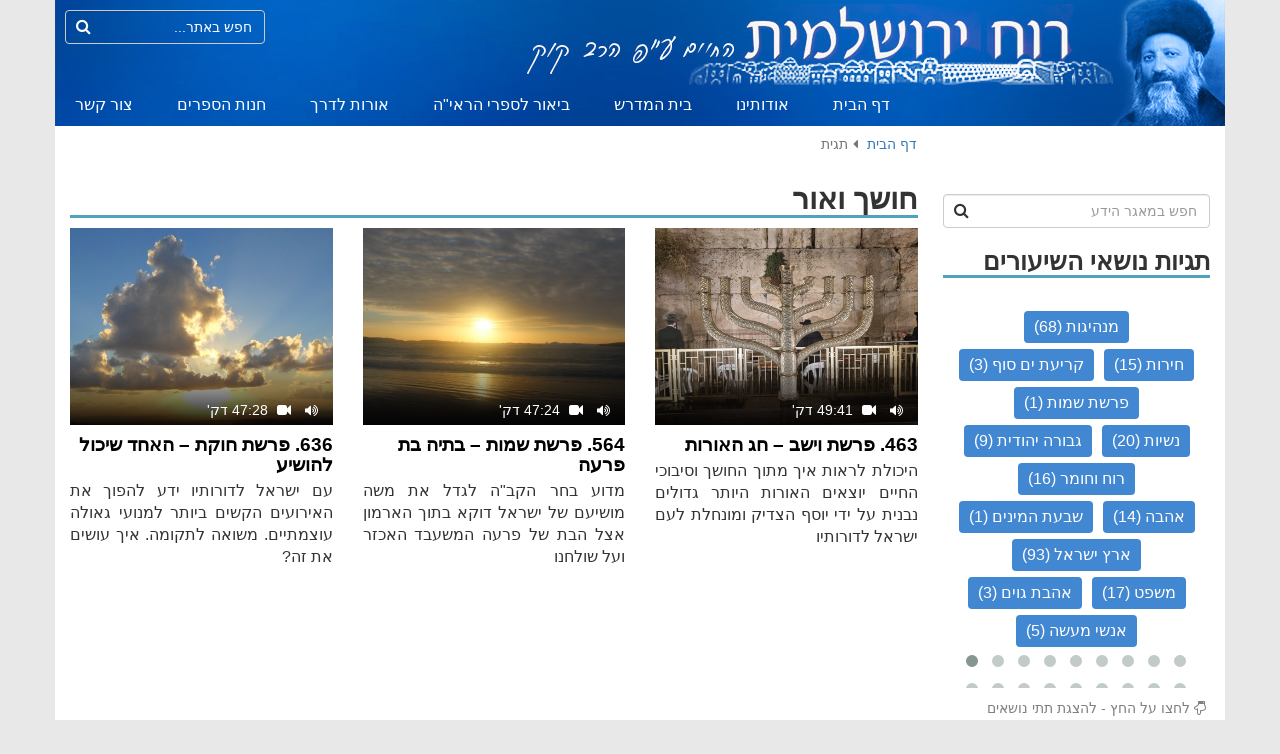

--- FILE ---
content_type: text/html; charset=utf-8
request_url: https://yerushalayim.org.il/%D7%AA%D7%92%D7%99%D7%AA?tag=%D7%97%D7%95%D7%A9%D7%9A%20%D7%95%D7%90%D7%95%D7%A8
body_size: 194228
content:

<!DOCTYPE html>
<html lang="">
    <head>
        <meta charset="utf-8">
        <meta name="viewport" content="width=device-width, initial-scale=1">
        <title>תגית | רוח ירושלמית הרב יצחק חי זאגא</title>

        <meta name="description" content="">
        <meta name="author" content="רוח ירושלמית - הרב יצחק חי זאגא">
        <!-- Web Fonts -->
        <link href="https://fonts.googleapis.com/earlyaccess/opensanshebrew.css" rel="stylesheet" type="text/css/">
        <!-- Vendor CSS -->
        <link rel="stylesheet" href="/Vendor/bootstrap/bootstrap.min.css">
        <link rel="stylesheet" href="/Vendor/bootstrap-rtl/bootstrap-rtl.min.css">
        <link rel="stylesheet" href="/Vendor/fontawesome/css/font-awesome.min.css">
        <link rel="stylesheet" href="/Vendor/owlcarousel/owl.carousel.css" media="screen">
        <link rel="stylesheet" href="/Vendor/owlcarousel/owl.theme.css" media="screen">
        <link rel="stylesheet" href="/Vendor/owlcarousel/owl.transitions.css" media="screen">
        <link rel="stylesheet" href="/Vendor/lightgallery/lightgallery.css" media="screen">
        <!-- Style CSS -->
        <link rel="stylesheet" href="/css/style.css">
        
    </head>
    <body>
        <header class="container">
            <div class="row">
                <a href="/" title="" class="hidden-xs">
                    <img src="/img/logo.jpg" alt="">
                </a>
                <form action="/חיפוש" method="get" role="form" class="searchBar hidden-xs">
                    <input type="hidden" name="" value="" />
                    <input type="search" class="form-control searchInput" name="s" placeholder="חפש באתר..." />
                    <button class="searchBtn" onclick="submit()"><i class="fa fa-search"></i></button>
                </form>
                <nav class="hidden-xs">
    <ul>
            <li class="">
                    <a href="/" title="דף הבית">דף הבית</a>
            </li>
            <li class="">
                    <a href="/אודותינו/" title="אודותינו">אודותינו</a>
            </li>
            <li class="">
                    <a href="/בית-המדרש/" title="בית המדרש">בית המדרש</a>
            </li>
            <li class="">
                    <a href="/בית-המדרש/ביאור-לספרי-הראיה/" title="ביאור לספרי הראי&quot;ה">ביאור לספרי הראי&quot;ה</a>
            </li>
            <li class="">
                    <a href="/בית-המדרש/אורות-לדרך-השיעור-היומי/" title="אורות לדרך - השיעור היומי">אורות לדרך</a>
            </li>
            <li class="">
                    <a href="/חנות-הספרים/" title="חנות הספרים">חנות הספרים</a>
            </li>
            <li class="">
                    <a href="/צור-קשר/" title="צור קשר">צור קשר</a>
            </li>
    </ul>
</nav>


<nav class="navbar navbar-inverse navbar-fixed-top visible-xs-block">
    <div class="container-fluid">
        <div class="navbar-header">
            <a href="/" title="">
                <img src="/img/logoMobile.jpg" alt="">
            </a>
            <button type="button" class="navbar-toggle" data-toggle="collapse" data-target="#myNavbar">
                <span class="icon-bar"></span>
                <span class="icon-bar"></span>
                <span class="icon-bar"></span> 
            </button>
        </div>
        <div class="collapse navbar-collapse" id="myNavbar">
            <ul class="nav navbar-nav">
                    <li class="">
                            <a href="/" title="דף הבית">דף הבית</a>
                    </li>
                    <li class="">
                            <a href="/אודותינו/" title="אודותינו">אודותינו</a>
                    </li>
                    <li class="">
                            <a href="/בית-המדרש/" title="בית המדרש">בית המדרש</a>
                    </li>
                    <li class="">
                            <a href="/בית-המדרש/ביאור-לספרי-הראיה/" title="ביאור לספרי הראי&quot;ה">ביאור לספרי הראי&quot;ה</a>
                    </li>
                    <li class="">
                            <a href="/בית-המדרש/אורות-לדרך-השיעור-היומי/" title="אורות לדרך - השיעור היומי">אורות לדרך</a>
                    </li>
                    <li class="">
                            <a href="/חנות-הספרים/" title="חנות הספרים">חנות הספרים</a>
                    </li>
                    <li class="">
                            <a href="/צור-קשר/" title="צור קשר">צור קשר</a>
                    </li>
            </ul>
            <form action="/חיפוש" method="get" role="form" class="searchBar">
                <input type="hidden" name="" value="" />
                <input type="search" class="form-control searchInput" name="s" placeholder="חפש באתר..." />
                <button class="searchBtn" onclick="submit()"><i class="fa fa-search"></i></button>
            </form>
        </div>
    </div>
</nav>
            </div>
        </header>
        <div class="container main">
                
<div class="row categoryPage">
    <div class="col-md-9 col-md-push-3">
        



    <ul class="breadcrumb">
        
            <li><a href="/">דף הבית</a></li>

        
        <li class="active">תגית</li>
    </ul>

        <h1> חושך ואור</h1>
                <div class="row lessonsRow">
                        <div class="col-md-4">
                        <div class="lessonImg">
                                <a href="/בית-המדרש/פרשת-השבוע/בראשית/463-פרשת-וישב-חג-האורות/" title="463. פרשת וישב – חג האורות"><img src="/media/1746/207-s-menorazagha.jpg" title="463. פרשת וישב – חג האורות" /></a>
                                <div class="lessonLength">
                                    <span class="lessonLengthText">
                                        <i class="fa fa-volume-up"></i>                                        <i class="fa fa-video-camera"></i>                                                                                    <span>49:41 דק'</span>
                                    </span>
                                </div>
                            <a href="/בית-המדרש/פרשת-השבוע/בראשית/463-פרשת-וישב-חג-האורות/" title="463. פרשת וישב – חג האורות"><div class="hoverCover">+</div></a>
                        </div>
                        <h3><a href="/בית-המדרש/פרשת-השבוע/בראשית/463-פרשת-וישב-חג-האורות/" title="463. פרשת וישב – חג האורות">463. פרשת וישב – חג האורות</a></h3>
                        <p>היכולת לראות איך מתוך החושך וסיבוכי החיים יוצאים האורות היותר גדולים נבנית על ידי יוסף הצדיק ומונחלת לעם ישראל לדורותיו</p>
                    </div>
                        <div class="col-md-4">
                        <div class="lessonImg">
                                <a href="/בית-המדרש/פרשת-השבוע/שמות/564-פרשת-שמות-בתיה-בת-פרעה/" title="564. פרשת שמות – בתיה בת פרעה"><img src="/media/1050/1004-s-shkiayam.jpg" title="564. פרשת שמות – בתיה בת פרעה" /></a>
                                <div class="lessonLength">
                                    <span class="lessonLengthText">
                                        <i class="fa fa-volume-up"></i>                                        <i class="fa fa-video-camera"></i>                                                                                    <span>47:24 דק'</span>
                                    </span>
                                </div>
                            <a href="/בית-המדרש/פרשת-השבוע/שמות/564-פרשת-שמות-בתיה-בת-פרעה/" title="564. פרשת שמות – בתיה בת פרעה"><div class="hoverCover">+</div></a>
                        </div>
                        <h3><a href="/בית-המדרש/פרשת-השבוע/שמות/564-פרשת-שמות-בתיה-בת-פרעה/" title="564. פרשת שמות – בתיה בת פרעה">564. פרשת שמות – בתיה בת פרעה</a></h3>
                        <p>מדוע בחר הקב&quot;ה לגדל את משה מושיעם של ישראל דוקא בתוך הארמון אצל הבת של פרעה המשעבד האכזר ועל שולחנו</p>
                    </div>
                        <div class="col-md-4">
                        <div class="lessonImg">
                                <a href="/בית-המדרש/פרשת-השבוע/במדבר/636-פרשת-חוקת-האחד-שיכול-להושיע/" title="636. פרשת חוקת – האחד שיכול להושיע"><img src="/media/1053/28-s-shkia.jpg" title="636. פרשת חוקת – האחד שיכול להושיע" /></a>
                                <div class="lessonLength">
                                    <span class="lessonLengthText">
                                        <i class="fa fa-volume-up"></i>                                        <i class="fa fa-video-camera"></i>                                                                                    <span>47:28 דק'</span>
                                    </span>
                                </div>
                            <a href="/בית-המדרש/פרשת-השבוע/במדבר/636-פרשת-חוקת-האחד-שיכול-להושיע/" title="636. פרשת חוקת – האחד שיכול להושיע"><div class="hoverCover">+</div></a>
                        </div>
                        <h3><a href="/בית-המדרש/פרשת-השבוע/במדבר/636-פרשת-חוקת-האחד-שיכול-להושיע/" title="636. פרשת חוקת – האחד שיכול להושיע">636. פרשת חוקת – האחד שיכול להושיע</a></h3>
                        <p>עם ישראל לדורותיו ידע להפוך את האירועים הקשים ביותר למנועי גאולה עוצמתיים. משואה לתקומה. איך עושים את זה?</p>
                    </div>
                </div>
    </div>
    <div class="col-md-3 col-md-pull-9 nopadding">
        <div class="sidebar">
            <form action="/חיפוש" method="get" role="form" class="searchBar">
                <input type="hidden" name="" value="" />
                <input type="search" class="form-control searchInput" name="s" placeholder="חפש במאגר הידע" />
                <button class="searchBtn" onclick="submit()"><i class="fa fa-search"></i></button>
            </form>
            <h2>תגיות נושאי השיעורים</h2>
<div class="tagsBlock">
    <div id="tagsSlider" class="owl-carousel owl-theme">
            <div class="item">
                <a class="tag" href="/תגית?tag=מנהיגות" title="מנהיגות">
                    מנהיגות (68)
                </a>
                <a class="tag" href="/תגית?tag=קריעת ים סוף" title="קריעת ים סוף">
                    קריעת ים סוף (3)
                </a>
                <a class="tag" href="/תגית?tag=חירות" title="חירות">
                    חירות (15)
                </a>
                <a class="tag" href="/תגית?tag=פרשת שמות" title="פרשת שמות">
                    פרשת שמות (1)
                </a>
                <a class="tag" href="/תגית?tag=גבורה יהודית" title="גבורה יהודית">
                    גבורה יהודית (9)
                </a>
                <a class="tag" href="/תגית?tag=נשיות" title="נשיות">
                    נשיות (20)
                </a>
                <a class="tag" href="/תגית?tag=רוח וחומר" title="רוח וחומר">
                    רוח וחומר (16)
                </a>
                <a class="tag" href="/תגית?tag=שבעת המינים" title="שבעת המינים">
                    שבעת המינים (1)
                </a>
                <a class="tag" href="/תגית?tag=אהבה" title="אהבה">
                    אהבה (14)
                </a>
                <a class="tag" href="/תגית?tag=ארץ ישראל" title="ארץ ישראל">
                    ארץ ישראל (93)
                </a>
                <a class="tag" href="/תגית?tag=אהבת גוים" title="אהבת גוים">
                    אהבת גוים (3)
                </a>
                <a class="tag" href="/תגית?tag=משפט" title="משפט">
                    משפט (17)
                </a>
                <a class="tag" href="/תגית?tag=אנשי מעשה" title="אנשי מעשה">
                    אנשי מעשה (5)
                </a>
                <a class="tag" href="/תגית?tag=חלומות גאולה" title="חלומות גאולה">
                    חלומות גאולה (5)
                </a>
                <a class="tag" href="/תגית?tag=שם ד&#39;" title="שם ד&#39;">
                    שם ד&#39; (1)
                </a>
                    </div><div class="item">
                <a class="tag" href="/תגית?tag=מלכות בית דוד" title="מלכות בית דוד">
                    מלכות בית דוד (13)
                </a>
                <a class="tag" href="/תגית?tag=חצות" title="חצות">
                    חצות (1)
                </a>
                <a class="tag" href="/תגית?tag=שכינה" title="שכינה">
                    שכינה (20)
                </a>
                <a class="tag" href="/תגית?tag=דבקות במטרה" title="דבקות במטרה">
                    דבקות במטרה (1)
                </a>
                <a class="tag" href="/תגית?tag=בית המקדש" title="בית המקדש">
                    בית המקדש (36)
                </a>
                <a class="tag" href="/תגית?tag=דמיון" title="דמיון">
                    דמיון (5)
                </a>
                <a class="tag" href="/תגית?tag=תורה" title="תורה">
                    תורה (34)
                </a>
                <a class="tag" href="/תגית?tag=תפילה" title="תפילה">
                    תפילה (8)
                </a>
                <a class="tag" href="/תגית?tag=כיבוד אב ואם" title="כיבוד אב ואם">
                    כיבוד אב ואם (2)
                </a>
                <a class="tag" href="/תגית?tag=אהבה עצמית" title="אהבה עצמית">
                    אהבה עצמית (1)
                </a>
                <a class="tag" href="/תגית?tag=הלכה" title="הלכה">
                    הלכה (4)
                </a>
                <a class="tag" href="/תגית?tag=נבואה" title="נבואה">
                    נבואה (9)
                </a>
                <a class="tag" href="/תגית?tag=רוב ומיעוט" title="רוב ומיעוט">
                    רוב ומיעוט (2)
                </a>
                <a class="tag" href="/תגית?tag=יום העצמאות" title="יום העצמאות">
                    יום העצמאות (7)
                </a>
                <a class="tag" href="/תגית?tag=אמונה" title="אמונה">
                    אמונה (48)
                </a>
                    </div><div class="item">
                <a class="tag" href="/תגית?tag=מלחמה" title="מלחמה">
                    מלחמה (34)
                </a>
                <a class="tag" href="/תגית?tag=מגילת אסתר" title="מגילת אסתר">
                    מגילת אסתר (5)
                </a>
                <a class="tag" href="/תגית?tag=פורים" title="פורים">
                    פורים (19)
                </a>
                <a class="tag" href="/תגית?tag=אושר" title="אושר">
                    אושר (2)
                </a>
                <a class="tag" href="/תגית?tag=משיח" title="משיח">
                    משיח (28)
                </a>
                <a class="tag" href="/תגית?tag=קטורת" title="קטורת">
                    קטורת (9)
                </a>
                <a class="tag" href="/תגית?tag=לבוש" title="לבוש">
                    לבוש (3)
                </a>
                <a class="tag" href="/תגית?tag=כלל ישראל" title="כלל ישראל">
                    כלל ישראל (24)
                </a>
                <a class="tag" href="/תגית?tag=מצוות" title="מצוות">
                    מצוות (7)
                </a>
                <a class="tag" href="/תגית?tag=אמנות" title="אמנות">
                    אמנות (1)
                </a>
                <a class="tag" href="/תגית?tag=יופי" title="יופי">
                    יופי (2)
                </a>
                <a class="tag" href="/תגית?tag=ברכה" title="ברכה">
                    ברכה (9)
                </a>
                <a class="tag" href="/תגית?tag=סבלנות" title="סבלנות">
                    סבלנות (4)
                </a>
                <a class="tag" href="/תגית?tag=דעת" title="דעת">
                    דעת (3)
                </a>
                <a class="tag" href="/תגית?tag=קרבנות" title="קרבנות">
                    קרבנות (11)
                </a>
                    </div><div class="item">
                <a class="tag" href="/תגית?tag=זוגיות" title="זוגיות">
                    זוגיות (10)
                </a>
                <a class="tag" href="/תגית?tag=ברית" title="ברית">
                    ברית (10)
                </a>
                <a class="tag" href="/תגית?tag=גאוה" title="גאוה">
                    גאוה (13)
                </a>
                <a class="tag" href="/תגית?tag=אוכל כשר" title="אוכל כשר">
                    אוכל כשר (3)
                </a>
                <a class="tag" href="/תגית?tag=נפילות" title="נפילות">
                    נפילות (1)
                </a>
                <a class="tag" href="/תגית?tag=מקוה" title="מקוה">
                    מקוה (1)
                </a>
                <a class="tag" href="/תגית?tag=התחדשות" title="התחדשות">
                    התחדשות (11)
                </a>
                <a class="tag" href="/תגית?tag=אתערותא דלתתא" title="אתערותא דלתתא">
                    אתערותא דלתתא (1)
                </a>
                <a class="tag" href="/תגית?tag=פסח" title="פסח">
                    פסח (21)
                </a>
                <a class="tag" href="/תגית?tag=א&#39; ניסן" title="א&#39; ניסן">
                    א&#39; ניסן (1)
                </a>
                <a class="tag" href="/תגית?tag=שבת הגדול" title="שבת הגדול">
                    שבת הגדול (1)
                </a>
                <a class="tag" href="/תגית?tag=דבקות" title="דבקות">
                    דבקות (8)
                </a>
                <a class="tag" href="/תגית?tag=העלאת ניצוצות" title="העלאת ניצוצות">
                    העלאת ניצוצות (3)
                </a>
                <a class="tag" href="/תגית?tag=עם ישראל" title="עם ישראל">
                    עם ישראל (32)
                </a>
                <a class="tag" href="/תגית?tag=ספירת העומר" title="ספירת העומר">
                    ספירת העומר (1)
                </a>
                    </div><div class="item">
                <a class="tag" href="/תגית?tag=יום הכפורים" title="יום הכפורים">
                    יום הכפורים (6)
                </a>
                <a class="tag" href="/תגית?tag=שינה" title="שינה">
                    שינה (1)
                </a>
                <a class="tag" href="/תגית?tag=תפילת הדרך" title="תפילת הדרך">
                    תפילת הדרך (2)
                </a>
                <a class="tag" href="/תגית?tag=קדושה" title="קדושה">
                    קדושה (14)
                </a>
                <a class="tag" href="/תגית?tag=כתובת קעקע" title="כתובת קעקע">
                    כתובת קעקע (1)
                </a>
                <a class="tag" href="/תגית?tag=חופש דעות" title="חופש דעות">
                    חופש דעות (4)
                </a>
                <a class="tag" href="/תגית?tag=חינוך" title="חינוך">
                    חינוך (3)
                </a>
                <a class="tag" href="/תגית?tag=מועדי ישראל" title="מועדי ישראל">
                    מועדי ישראל (1)
                </a>
                <a class="tag" href="/תגית?tag=מסירות נפש" title="מסירות נפש">
                    מסירות נפש (1)
                </a>
                <a class="tag" href="/תגית?tag=שמיטה" title="שמיטה">
                    שמיטה (7)
                </a>
                <a class="tag" href="/תגית?tag=ריבית" title="ריבית">
                    ריבית (1)
                </a>
                <a class="tag" href="/תגית?tag=הברית החדשה" title="הברית החדשה">
                    הברית החדשה (2)
                </a>
                <a class="tag" href="/תגית?tag=התענגות על ד&#39;" title="התענגות על ד&#39;">
                    התענגות על ד&#39; (1)
                </a>
                <a class="tag" href="/תגית?tag=ילדים" title="ילדים">
                    ילדים (4)
                </a>
                <a class="tag" href="/תגית?tag=מציאת חן" title="מציאת חן">
                    מציאת חן (1)
                </a>
                    </div><div class="item">
                <a class="tag" href="/תגית?tag=ברכת כהנים" title="ברכת כהנים">
                    ברכת כהנים (3)
                </a>
                <a class="tag" href="/תגית?tag=מגילת רות" title="מגילת רות">
                    מגילת רות (5)
                </a>
                <a class="tag" href="/תגית?tag=הפרשת חלה" title="הפרשת חלה">
                    הפרשת חלה (1)
                </a>
                <a class="tag" href="/תגית?tag=חטא המרגלים" title="חטא המרגלים">
                    חטא המרגלים (5)
                </a>
                <a class="tag" href="/תגית?tag=להיות מציאותי" title="להיות מציאותי">
                    להיות מציאותי (2)
                </a>
                <a class="tag" href="/תגית?tag=ברית מלח" title="ברית מלח">
                    ברית מלח (1)
                </a>
                <a class="tag" href="/תגית?tag=נצרות" title="נצרות">
                    נצרות (3)
                </a>
                <a class="tag" href="/תגית?tag=כהנים" title="כהנים">
                    כהנים (10)
                </a>
                <a class="tag" href="/תגית?tag=כעס" title="כעס">
                    כעס (2)
                </a>
                <a class="tag" href="/תגית?tag=מחלוקת" title="מחלוקת">
                    מחלוקת (1)
                </a>
                <a class="tag" href="/תגית?tag=מידתיות" title="מידתיות">
                    מידתיות (2)
                </a>
                <a class="tag" href="/תגית?tag=לימוד זכות" title="לימוד זכות">
                    לימוד זכות (2)
                </a>
                <a class="tag" href="/תגית?tag=תרבות מערבית" title="תרבות מערבית">
                    תרבות מערבית (1)
                </a>
                <a class="tag" href="/תגית?tag=קנאות" title="קנאות">
                    קנאות (2)
                </a>
                <a class="tag" href="/תגית?tag=שלום" title="שלום">
                    שלום (9)
                </a>
                    </div><div class="item">
                <a class="tag" href="/תגית?tag=חיים" title="חיים">
                    חיים (4)
                </a>
                <a class="tag" href="/תגית?tag=אוניברסליות" title="אוניברסליות">
                    אוניברסליות (13)
                </a>
                <a class="tag" href="/תגית?tag=מוסר צה&quot;ל" title="מוסר צה&quot;ל">
                    מוסר צה&quot;ל (4)
                </a>
                <a class="tag" href="/תגית?tag=גיוס בנות" title="גיוס בנות">
                    גיוס בנות (1)
                </a>
                <a class="tag" href="/תגית?tag=הצלת הציונות החילונית" title="הצלת הציונות החילונית">
                    הצלת הציונות החילונית (1)
                </a>
                <a class="tag" href="/תגית?tag=התרת נדרים" title="התרת נדרים">
                    התרת נדרים (2)
                </a>
                <a class="tag" href="/תגית?tag=ניקוי טראומות" title="ניקוי טראומות">
                    ניקוי טראומות (1)
                </a>
                <a class="tag" href="/תגית?tag=הטוב והרע" title="הטוב והרע">
                    הטוב והרע (1)
                </a>
                <a class="tag" href="/תגית?tag=כוזרי" title="כוזרי">
                    כוזרי (14)
                </a>
                <a class="tag" href="/תגית?tag=תורה שבכתב ושבע&quot;פ" title="תורה שבכתב ושבע&quot;פ">
                    תורה שבכתב ושבע&quot;פ (13)
                </a>
                <a class="tag" href="/תגית?tag=לימוד אמונה" title="לימוד אמונה">
                    לימוד אמונה (12)
                </a>
                <a class="tag" href="/תגית?tag=קריאת שם" title="קריאת שם">
                    קריאת שם (1)
                </a>
                <a class="tag" href="/תגית?tag=תרגום" title="תרגום">
                    תרגום (1)
                </a>
                <a class="tag" href="/תגית?tag=ההורג בשגגה" title="ההורג בשגגה">
                    ההורג בשגגה (1)
                </a>
                <a class="tag" href="/תגית?tag=קדושת המלאכה" title="קדושת המלאכה">
                    קדושת המלאכה (1)
                </a>
                    </div><div class="item">
                <a class="tag" href="/תגית?tag=ירדן" title="ירדן">
                    ירדן (1)
                </a>
                <a class="tag" href="/תגית?tag=יריחו" title="יריחו">
                    יריחו (1)
                </a>
                <a class="tag" href="/תגית?tag=ערבים" title="ערבים">
                    ערבים (6)
                </a>
                <a class="tag" href="/תגית?tag=חרמון" title="חרמון">
                    חרמון (1)
                </a>
                <a class="tag" href="/תגית?tag=אהבת ד&#39;" title="אהבת ד&#39;">
                    אהבת ד&#39; (2)
                </a>
                <a class="tag" href="/תגית?tag=משה רבינו" title="משה רבינו">
                    משה רבינו (6)
                </a>
                <a class="tag" href="/תגית?tag=אהבת ישראל" title="אהבת ישראל">
                    אהבת ישראל (7)
                </a>
                <a class="tag" href="/תגית?tag=שמע ישראל" title="שמע ישראל">
                    שמע ישראל (3)
                </a>
                <a class="tag" href="/תגית?tag=קשה עורף" title="קשה עורף">
                    קשה עורף (2)
                </a>
                <a class="tag" href="/תגית?tag=תפילין" title="תפילין">
                    תפילין (2)
                </a>
                <a class="tag" href="/תגית?tag=כיבוש הארץ" title="כיבוש הארץ">
                    כיבוש הארץ (1)
                </a>
                <a class="tag" href="/תגית?tag=נשמה" title="נשמה">
                    נשמה (5)
                </a>
                <a class="tag" href="/תגית?tag=עבודה מאהבה" title="עבודה מאהבה">
                    עבודה מאהבה (3)
                </a>
                <a class="tag" href="/תגית?tag=הר עיבל" title="הר עיבל">
                    הר עיבל (1)
                </a>
                <a class="tag" href="/תגית?tag=שמחה" title="שמחה">
                    שמחה (6)
                </a>
                    </div><div class="item">
                <a class="tag" href="/תגית?tag=ישרות" title="ישרות">
                    ישרות (1)
                </a>
                <a class="tag" href="/תגית?tag=ראיה" title="ראיה">
                    ראיה (5)
                </a>
                <a class="tag" href="/תגית?tag=התבודדות" title="התבודדות">
                    התבודדות (4)
                </a>
                <a class="tag" href="/תגית?tag=אליהו הנביא" title="אליהו הנביא">
                    אליהו הנביא (4)
                </a>
                <a class="tag" href="/תגית?tag=כנס רוח ירושלמית" title="כנס רוח ירושלמית">
                    כנס רוח ירושלמית (1)
                </a>
                <a class="tag" href="/תגית?tag=החזון החדש" title="החזון החדש">
                    החזון החדש (1)
                </a>
                <a class="tag" href="/תגית?tag=יצר הרע" title="יצר הרע">
                    יצר הרע (4)
                </a>
                <a class="tag" href="/תגית?tag=תשובה" title="תשובה">
                    תשובה (8)
                </a>
                <a class="tag" href="/תגית?tag=זמן" title="זמן">
                    זמן (1)
                </a>
                <a class="tag" href="/תגית?tag=תודה" title="תודה">
                    תודה (3)
                </a>
                <a class="tag" href="/תגית?tag=יציבות" title="יציבות">
                    יציבות (2)
                </a>
                <a class="tag" href="/תגית?tag=קיבוץ גלויות" title="קיבוץ גלויות">
                    קיבוץ גלויות (5)
                </a>
                <a class="tag" href="/תגית?tag=לימוד פנימיות" title="לימוד פנימיות">
                    לימוד פנימיות (7)
                </a>
                <a class="tag" href="/תגית?tag=ראש השנה" title="ראש השנה">
                    ראש השנה (11)
                </a>
                <a class="tag" href="/תגית?tag=שופר" title="שופר">
                    שופר (8)
                </a>
                    </div><div class="item">
                <a class="tag" href="/תגית?tag=הקהל" title="הקהל">
                    הקהל (1)
                </a>
                <a class="tag" href="/תגית?tag=סוכות" title="סוכות">
                    סוכות (15)
                </a>
                <a class="tag" href="/תגית?tag=ערבה" title="ערבה">
                    ערבה (2)
                </a>
                <a class="tag" href="/תגית?tag=רוח צפונית" title="רוח צפונית">
                    רוח צפונית (1)
                </a>
                <a class="tag" href="/תגית?tag=שמחת תורה" title="שמחת תורה">
                    שמחת תורה (2)
                </a>
                <a class="tag" href="/תגית?tag=ראש חודש" title="ראש חודש">
                    ראש חודש (3)
                </a>
                <a class="tag" href="/תגית?tag=שבת" title="שבת">
                    שבת (6)
                </a>
                <a class="tag" href="/תגית?tag=דיבור" title="דיבור">
                    דיבור (3)
                </a>
                <a class="tag" href="/תגית?tag=ציות או יזמה" title="ציות או יזמה">
                    ציות או יזמה (1)
                </a>
                <a class="tag" href="/תגית?tag=אחדות" title="אחדות">
                    אחדות (30)
                </a>
                <a class="tag" href="/תגית?tag=קשת בענן" title="קשת בענן">
                    קשת בענן (1)
                </a>
                <a class="tag" href="/תגית?tag=כסף" title="כסף">
                    כסף (2)
                </a>
                <a class="tag" href="/תגית?tag=ברית מילה" title="ברית מילה">
                    ברית מילה (4)
                </a>
                <a class="tag" href="/תגית?tag=מצוות התלויות בארץ" title="מצוות התלויות בארץ">
                    מצוות התלויות בארץ (1)
                </a>
                <a class="tag" href="/תגית?tag=שכם" title="שכם">
                    שכם (2)
                </a>
                    </div><div class="item">
                <a class="tag" href="/תגית?tag=מחשבה" title="מחשבה">
                    מחשבה (2)
                </a>
                <a class="tag" href="/תגית?tag=הכנסת אורחים" title="הכנסת אורחים">
                    הכנסת אורחים (1)
                </a>
                <a class="tag" href="/תגית?tag=צחוק" title="צחוק">
                    צחוק (1)
                </a>
                <a class="tag" href="/תגית?tag=באר שבע" title="באר שבע">
                    באר שבע (1)
                </a>
                <a class="tag" href="/תגית?tag=צדיקים" title="צדיקים">
                    צדיקים (7)
                </a>
                <a class="tag" href="/תגית?tag=ניחוש" title="ניחוש">
                    ניחוש (1)
                </a>
                <a class="tag" href="/תגית?tag=אמהות" title="אמהות">
                    אמהות (7)
                </a>
                <a class="tag" href="/תגית?tag=רוח הקודש" title="רוח הקודש">
                    רוח הקודש (6)
                </a>
                <a class="tag" href="/תגית?tag=רצון" title="רצון">
                    רצון (5)
                </a>
                <a class="tag" href="/תגית?tag=מתנות" title="מתנות">
                    מתנות (2)
                </a>
                <a class="tag" href="/תגית?tag=מיתוק הדין" title="מיתוק הדין">
                    מיתוק הדין (3)
                </a>
                <a class="tag" href="/תגית?tag=יעקב ועשו" title="יעקב ועשו">
                    יעקב ועשו (6)
                </a>
                <a class="tag" href="/תגית?tag=ראובן" title="ראובן">
                    ראובן (1)
                </a>
                <a class="tag" href="/תגית?tag=כבוד ישראל" title="כבוד ישראל">
                    כבוד ישראל (2)
                </a>
                <a class="tag" href="/תגית?tag=גיד הנשה" title="גיד הנשה">
                    גיד הנשה (1)
                </a>
                    </div><div class="item">
                <a class="tag" href="/תגית?tag=קדושת הטבע" title="קדושת הטבע">
                    קדושת הטבע (1)
                </a>
                <a class="tag" href="/תגית?tag=דין ורחמים" title="דין ורחמים">
                    דין ורחמים (3)
                </a>
                <a class="tag" href="/תגית?tag=קול דודי דופק" title="קול דודי דופק">
                    קול דודי דופק (1)
                </a>
                <a class="tag" href="/תגית?tag=נדב ואביהוא" title="נדב ואביהוא">
                    נדב ואביהוא (3)
                </a>
                <a class="tag" href="/תגית?tag=נוער" title="נוער">
                    נוער (1)
                </a>
                <a class="tag" href="/תגית?tag=פנחס ואליהו" title="פנחס ואליהו">
                    פנחס ואליהו (1)
                </a>
                <a class="tag" href="/תגית?tag=חוסן נפשי" title="חוסן נפשי">
                    חוסן נפשי (4)
                </a>
                <a class="tag" href="/תגית?tag=בחירה חופשית" title="בחירה חופשית">
                    בחירה חופשית (2)
                </a>
                <a class="tag" href="/תגית?tag=בטחון והשתדלות" title="בטחון והשתדלות">
                    בטחון והשתדלות (1)
                </a>
                <a class="tag" href="/תגית?tag=חשמונאים" title="חשמונאים">
                    חשמונאים (3)
                </a>
                <a class="tag" href="/תגית?tag=חנוכה" title="חנוכה">
                    חנוכה (17)
                </a>
                <a class="tag" href="/תגית?tag=הדור" title="הדור">
                    הדור (5)
                </a>
                <a class="tag" href="/תגית?tag=נגלה ונסתר" title="נגלה ונסתר">
                    נגלה ונסתר (2)
                </a>
                <a class="tag" href="/תגית?tag=ריכוז" title="ריכוז">
                    ריכוז (1)
                </a>
                <a class="tag" href="/תגית?tag=גאולה" title="גאולה">
                    גאולה (53)
                </a>
                    </div><div class="item">
                <a class="tag" href="/תגית?tag=השבטים" title="השבטים">
                    השבטים (1)
                </a>
                <a class="tag" href="/תגית?tag=רחל אימנו" title="רחל אימנו">
                    רחל אימנו (2)
                </a>
                <a class="tag" href="/תגית?tag=השגחה" title="השגחה">
                    השגחה (2)
                </a>
                <a class="tag" href="/תגית?tag=התעלות העולם" title="התעלות העולם">
                    התעלות העולם (1)
                </a>
                <a class="tag" href="/תגית?tag=מרים" title="מרים">
                    מרים (2)
                </a>
                <a class="tag" href="/תגית?tag=דילוג רוחני" title="דילוג רוחני">
                    דילוג רוחני (1)
                </a>
                <a class="tag" href="/תגית?tag=אזרחות ותושבות" title="אזרחות ותושבות">
                    אזרחות ותושבות (1)
                </a>
                <a class="tag" href="/תגית?tag=גר תושב" title="גר תושב">
                    גר תושב (2)
                </a>
                <a class="tag" href="/תגית?tag=הצהרת בלפור" title="הצהרת בלפור">
                    הצהרת בלפור (1)
                </a>
                <a class="tag" href="/תגית?tag=חופש" title="חופש">
                    חופש (2)
                </a>
                <a class="tag" href="/תגית?tag=אכילה" title="אכילה">
                    אכילה (1)
                </a>
                <a class="tag" href="/תגית?tag=מצה" title="מצה">
                    מצה (5)
                </a>
                <a class="tag" href="/תגית?tag=מקדש" title="מקדש">
                    מקדש (23)
                </a>
                <a class="tag" href="/תגית?tag=פרישות" title="פרישות">
                    פרישות (1)
                </a>
                <a class="tag" href="/תגית?tag=תרומות ומעשרות" title="תרומות ומעשרות">
                    תרומות ומעשרות (1)
                </a>
                    </div><div class="item">
                <a class="tag" href="/תגית?tag=הכללה" title="הכללה">
                    הכללה (5)
                </a>
                <a class="tag" href="/תגית?tag=ירושלים" title="ירושלים">
                    ירושלים (10)
                </a>
                <a class="tag" href="/תגית?tag=שבועות" title="שבועות">
                    שבועות (4)
                </a>
                <a class="tag" href="/תגית?tag=אצילות" title="אצילות">
                    אצילות (1)
                </a>
                <a class="tag" href="/תגית?tag=גדלות" title="גדלות">
                    גדלות (1)
                </a>
                <a class="tag" href="/תגית?tag=עזות דקדושה" title="עזות דקדושה">
                    עזות דקדושה (1)
                </a>
                <a class="tag" href="/תגית?tag=גמרא" title="גמרא">
                    גמרא (2)
                </a>
                <a class="tag" href="/תגית?tag=כח הפה" title="כח הפה">
                    כח הפה (1)
                </a>
                <a class="tag" href="/תגית?tag=ליברליות" title="ליברליות">
                    ליברליות (1)
                </a>
                <a class="tag" href="/תגית?tag=תוכחה" title="תוכחה">
                    תוכחה (2)
                </a>
                <a class="tag" href="/תגית?tag=לימוד תורה" title="לימוד תורה">
                    לימוד תורה (2)
                </a>
                <a class="tag" href="/תגית?tag=אקלים רוחני" title="אקלים רוחני">
                    אקלים רוחני (2)
                </a>
                <a class="tag" href="/תגית?tag=טיול בארץ ישראל" title="טיול בארץ ישראל">
                    טיול בארץ ישראל (1)
                </a>
                <a class="tag" href="/תגית?tag=בינה" title="בינה">
                    בינה (1)
                </a>
                <a class="tag" href="/תגית?tag=שלוח הקן" title="שלוח הקן">
                    שלוח הקן (1)
                </a>
                    </div><div class="item">
                <a class="tag" href="/תגית?tag=עליונות ישראלית" title="עליונות ישראלית">
                    עליונות ישראלית (1)
                </a>
                <a class="tag" href="/תגית?tag=שילוב הוי&quot;ה ואדנות" title="שילוב הוי&quot;ה ואדנות">
                    שילוב הוי&quot;ה ואדנות (2)
                </a>
                <a class="tag" href="/תגית?tag=תפארת ומלכות" title="תפארת ומלכות">
                    תפארת ומלכות (3)
                </a>
                <a class="tag" href="/תגית?tag=דתי אש" title="דתי אש">
                    דתי אש (1)
                </a>
                <a class="tag" href="/תגית?tag=חסד וגבורה" title="חסד וגבורה">
                    חסד וגבורה (8)
                </a>
                <a class="tag" href="/תגית?tag=הושענה רבה" title="הושענה רבה">
                    הושענה רבה (1)
                </a>
                <a class="tag" href="/תגית?tag=צמצום" title="צמצום">
                    צמצום (2)
                </a>
                <a class="tag" href="/תגית?tag=בינה ומלכות" title="בינה ומלכות">
                    בינה ומלכות (1)
                </a>
                <a class="tag" href="/תגית?tag=חברון" title="חברון">
                    חברון (4)
                </a>
                <a class="tag" href="/תגית?tag=מהפכה" title="מהפכה">
                    מהפכה (3)
                </a>
                <a class="tag" href="/תגית?tag=בית אל" title="בית אל">
                    בית אל (1)
                </a>
                <a class="tag" href="/תגית?tag=לוז" title="לוז">
                    לוז (1)
                </a>
                <a class="tag" href="/תגית?tag=כבוד האשה" title="כבוד האשה">
                    כבוד האשה (3)
                </a>
                <a class="tag" href="/תגית?tag=התקדמות" title="התקדמות">
                    התקדמות (1)
                </a>
                <a class="tag" href="/תגית?tag=מנוחה" title="מנוחה">
                    מנוחה (2)
                </a>
                    </div><div class="item">
                <a class="tag" href="/תגית?tag=עומס" title="עומס">
                    עומס (1)
                </a>
                <a class="tag" href="/תגית?tag=קשב וריכוז" title="קשב וריכוז">
                    קשב וריכוז (1)
                </a>
                <a class="tag" href="/תגית?tag=רומי" title="רומי">
                    רומי (1)
                </a>
                <a class="tag" href="/תגית?tag=משברים" title="משברים">
                    משברים (3)
                </a>
                <a class="tag" href="/תגית?tag=סליחה" title="סליחה">
                    סליחה (1)
                </a>
                <a class="tag" href="/תגית?tag=התמודדות" title="התמודדות">
                    התמודדות (1)
                </a>
                <a class="tag" href="/תגית?tag=כאפרים וכמנשה" title="כאפרים וכמנשה">
                    כאפרים וכמנשה (1)
                </a>
                <a class="tag" href="/תגית?tag=פעמון" title="פעמון">
                    פעמון (1)
                </a>
                <a class="tag" href="/תגית?tag=שבעים לשון" title="שבעים לשון">
                    שבעים לשון (2)
                </a>
                <a class="tag" href="/תגית?tag=מכת דבר" title="מכת דבר">
                    מכת דבר (1)
                </a>
                <a class="tag" href="/תגית?tag=בכור" title="בכור">
                    בכור (2)
                </a>
                <a class="tag" href="/תגית?tag=שירת הים" title="שירת הים">
                    שירת הים (5)
                </a>
                <a class="tag" href="/תגית?tag=בינת הלב" title="בינת הלב">
                    בינת הלב (1)
                </a>
                <a class="tag" href="/תגית?tag=כח רצון" title="כח רצון">
                    כח רצון (2)
                </a>
                <a class="tag" href="/תגית?tag=נעשה ונשמע" title="נעשה ונשמע">
                    נעשה ונשמע (1)
                </a>
                    </div><div class="item">
                <a class="tag" href="/תגית?tag=מילי דשטותא" title="מילי דשטותא">
                    מילי דשטותא (1)
                </a>
                <a class="tag" href="/תגית?tag=אמת ויציב" title="אמת ויציב">
                    אמת ויציב (1)
                </a>
                <a class="tag" href="/תגית?tag=גאוה לאומית" title="גאוה לאומית">
                    גאוה לאומית (4)
                </a>
                <a class="tag" href="/תגית?tag=משכן" title="משכן">
                    משכן (5)
                </a>
                <a class="tag" href="/תגית?tag=סמיכה" title="סמיכה">
                    סמיכה (1)
                </a>
                <a class="tag" href="/תגית?tag=רב ותלמידים" title="רב ותלמידים">
                    רב ותלמידים (1)
                </a>
                <a class="tag" href="/תגית?tag=התלהבות" title="התלהבות">
                    התלהבות (3)
                </a>
                <a class="tag" href="/תגית?tag=עבודת השם" title="עבודת השם">
                    עבודת השם (3)
                </a>
                <a class="tag" href="/תגית?tag=ארבעה כוסות" title="ארבעה כוסות">
                    ארבעה כוסות (1)
                </a>
                <a class="tag" href="/תגית?tag=זקנים וצעירים" title="זקנים וצעירים">
                    זקנים וצעירים (1)
                </a>
                <a class="tag" href="/תגית?tag=מדינת ישראל" title="מדינת ישראל">
                    מדינת ישראל (39)
                </a>
                <a class="tag" href="/תגית?tag=סיבוכי החיים" title="סיבוכי החיים">
                    סיבוכי החיים (2)
                </a>
                <a class="tag" href="/תגית?tag=קרבן הנשיאים" title="קרבן הנשיאים">
                    קרבן הנשיאים (1)
                </a>
                <a class="tag" href="/תגית?tag=מנורת הזהב" title="מנורת הזהב">
                    מנורת הזהב (2)
                </a>
                <a class="tag" href="/תגית?tag=תרבות יהודית ישראלית" title="תרבות יהודית ישראלית">
                    תרבות יהודית ישראלית (2)
                </a>
                    </div><div class="item">
                <a class="tag" href="/תגית?tag=חנופה" title="חנופה">
                    חנופה (2)
                </a>
                <a class="tag" href="/תגית?tag=פרה אדומה" title="פרה אדומה">
                    פרה אדומה (6)
                </a>
                <a class="tag" href="/תגית?tag=פריה ורביה" title="פריה ורביה">
                    פריה ורביה (3)
                </a>
                <a class="tag" href="/תגית?tag=חוצפה" title="חוצפה">
                    חוצפה (2)
                </a>
                <a class="tag" href="/תגית?tag=אילימה" title="אילימה">
                    אילימה (1)
                </a>
                <a class="tag" href="/תגית?tag=סוד הנסירה" title="סוד הנסירה">
                    סוד הנסירה (1)
                </a>
                <a class="tag" href="/תגית?tag=גוף ישראלי" title="גוף ישראלי">
                    גוף ישראלי (2)
                </a>
                <a class="tag" href="/תגית?tag=תורה ומדינה" title="תורה ומדינה">
                    תורה ומדינה (1)
                </a>
                <a class="tag" href="/תגית?tag=יום האהבה" title="יום האהבה">
                    יום האהבה (2)
                </a>
                <a class="tag" href="/תגית?tag=רבי עקיבא" title="רבי עקיבא">
                    רבי עקיבא (3)
                </a>
                <a class="tag" href="/תגית?tag=יובל" title="יובל">
                    יובל (3)
                </a>
                <a class="tag" href="/תגית?tag=ניגון" title="ניגון">
                    ניגון (2)
                </a>
                <a class="tag" href="/תגית?tag=האמונה באדם" title="האמונה באדם">
                    האמונה באדם (1)
                </a>
                <a class="tag" href="/תגית?tag=תשובת הדור" title="תשובת הדור">
                    תשובת הדור (6)
                </a>
                <a class="tag" href="/תגית?tag=בנים ממשיכים" title="בנים ממשיכים">
                    בנים ממשיכים (1)
                </a>
                    </div><div class="item">
                <a class="tag" href="/תגית?tag=מאבק" title="מאבק">
                    מאבק (1)
                </a>
                <a class="tag" href="/תגית?tag=אהבת חינם" title="אהבת חינם">
                    אהבת חינם (1)
                </a>
                <a class="tag" href="/תגית?tag=יוסף ואחיו" title="יוסף ואחיו">
                    יוסף ואחיו (13)
                </a>
                <a class="tag" href="/תגית?tag=הכל לטובה" title="הכל לטובה">
                    הכל לטובה (2)
                </a>
                <a class="tag" href="/תגית?tag=אומץ" title="אומץ">
                    אומץ (2)
                </a>
                <a class="tag" href="/תגית?tag=כלכלה" title="כלכלה">
                    כלכלה (3)
                </a>
                <a class="tag" href="/תגית?tag=לאומיות" title="לאומיות">
                    לאומיות (8)
                </a>
                <a class="tag" href="/תגית?tag=ענוה" title="ענוה">
                    ענוה (5)
                </a>
                <a class="tag" href="/תגית?tag=עשרת הדברות" title="עשרת הדברות">
                    עשרת הדברות (1)
                </a>
                <a class="tag" href="/תגית?tag=פרוכת" title="פרוכת">
                    פרוכת (1)
                </a>
                <a class="tag" href="/תגית?tag=אבן הספיר" title="אבן הספיר">
                    אבן הספיר (1)
                </a>
                <a class="tag" href="/תגית?tag=כסא הכבוד" title="כסא הכבוד">
                    כסא הכבוד (1)
                </a>
                <a class="tag" href="/תגית?tag=חלבנה" title="חלבנה">
                    חלבנה (1)
                </a>
                <a class="tag" href="/תגית?tag=חטא העגל" title="חטא העגל">
                    חטא העגל (1)
                </a>
                <a class="tag" href="/תגית?tag=אבני החושן" title="אבני החושן">
                    אבני החושן (7)
                </a>
                    </div><div class="item">
                <a class="tag" href="/תגית?tag=נפך" title="נפך">
                    נפך (1)
                </a>
                <a class="tag" href="/תגית?tag=לבונה" title="לבונה">
                    לבונה (1)
                </a>
                <a class="tag" href="/תגית?tag=עשיה" title="עשיה">
                    עשיה (2)
                </a>
                <a class="tag" href="/תגית?tag=הר הזיתים" title="הר הזיתים">
                    הר הזיתים (1)
                </a>
                <a class="tag" href="/תגית?tag=שמן המשחה" title="שמן המשחה">
                    שמן המשחה (3)
                </a>
                <a class="tag" href="/תגית?tag=אנרכיה" title="אנרכיה">
                    אנרכיה (1)
                </a>
                <a class="tag" href="/תגית?tag=כסוי ראש" title="כסוי ראש">
                    כסוי ראש (1)
                </a>
                <a class="tag" href="/תגית?tag=דבור" title="דבור">
                    דבור (4)
                </a>
                <a class="tag" href="/תגית?tag=יין" title="יין">
                    יין (1)
                </a>
                <a class="tag" href="/תגית?tag=שתיקה" title="שתיקה">
                    שתיקה (2)
                </a>
                <a class="tag" href="/תגית?tag=חיזוקים" title="חיזוקים">
                    חיזוקים (2)
                </a>
                <a class="tag" href="/תגית?tag=דגל" title="דגל">
                    דגל (1)
                </a>
                <a class="tag" href="/תגית?tag=העלאת עולמות" title="העלאת עולמות">
                    העלאת עולמות (1)
                </a>
                <a class="tag" href="/תגית?tag=מדינת הלכה" title="מדינת הלכה">
                    מדינת הלכה (4)
                </a>
                <a class="tag" href="/תגית?tag=אלישע הנביא" title="אלישע הנביא">
                    אלישע הנביא (1)
                </a>
                    </div><div class="item">
                <a class="tag" href="/תגית?tag=נזיר" title="נזיר">
                    נזיר (2)
                </a>
                <a class="tag" href="/תגית?tag=קורח" title="קורח">
                    קורח (2)
                </a>
                <a class="tag" href="/תגית?tag=חיי חברה" title="חיי חברה">
                    חיי חברה (1)
                </a>
                <a class="tag" href="/תגית?tag=נגד הזרם" title="נגד הזרם">
                    נגד הזרם (1)
                </a>
                <a class="tag" href="/תגית?tag=קביעות" title="קביעות">
                    קביעות (2)
                </a>
                <a class="tag" href="/תגית?tag=שמנות ישראלית" title="שמנות ישראלית">
                    שמנות ישראלית (1)
                </a>
                <a class="tag" href="/תגית?tag=תיקון היסוד" title="תיקון היסוד">
                    תיקון היסוד (1)
                </a>
                <a class="tag" href="/תגית?tag=בל תוסיף" title="בל תוסיף">
                    בל תוסיף (1)
                </a>
                <a class="tag" href="/תגית?tag=עושר" title="עושר">
                    עושר (1)
                </a>
                <a class="tag" href="/תגית?tag=ביכורים" title="ביכורים">
                    ביכורים (2)
                </a>
                <a class="tag" href="/תגית?tag=טבע ונס" title="טבע ונס">
                    טבע ונס (6)
                </a>
                <a class="tag" href="/תגית?tag=כלים" title="כלים">
                    כלים (1)
                </a>
                <a class="tag" href="/תגית?tag=העונג והשמחה" title="העונג והשמחה">
                    העונג והשמחה (10)
                </a>
                <a class="tag" href="/תגית?tag=התעוררות" title="התעוררות">
                    התעוררות (1)
                </a>
                <a class="tag" href="/תגית?tag=עשן" title="עשן">
                    עשן (1)
                </a>
                    </div><div class="item">
                <a class="tag" href="/תגית?tag=סוכת שלום" title="סוכת שלום">
                    סוכת שלום (1)
                </a>
                <a class="tag" href="/תגית?tag=נשמות חדשות" title="נשמות חדשות">
                    נשמות חדשות (1)
                </a>
                <a class="tag" href="/תגית?tag=הפחד" title="הפחד">
                    הפחד (10)
                </a>
                <a class="tag" href="/תגית?tag=פרנסה" title="פרנסה">
                    פרנסה (1)
                </a>
                <a class="tag" href="/תגית?tag=רגיעה נפשית" title="רגיעה נפשית">
                    רגיעה נפשית (1)
                </a>
                <a class="tag" href="/תגית?tag=עמק המלך" title="עמק המלך">
                    עמק המלך (1)
                </a>
                <a class="tag" href="/תגית?tag=סדום" title="סדום">
                    סדום (1)
                </a>
                <a class="tag" href="/תגית?tag=מערת המכפלה" title="מערת המכפלה">
                    מערת המכפלה (2)
                </a>
                <a class="tag" href="/תגית?tag=קדושה משולשת" title="קדושה משולשת">
                    קדושה משולשת (1)
                </a>
                <a class="tag" href="/תגית?tag=המקום" title="המקום">
                    המקום (1)
                </a>
                <a class="tag" href="/תגית?tag=עצמיות" title="עצמיות">
                    עצמיות (2)
                </a>
                <a class="tag" href="/תגית?tag=משפחה" title="משפחה">
                    משפחה (2)
                </a>
                <a class="tag" href="/תגית?tag=הכרה נשמתית" title="הכרה נשמתית">
                    הכרה נשמתית (1)
                </a>
                <a class="tag" href="/תגית?tag=הקץ המגולה" title="הקץ המגולה">
                    הקץ המגולה (1)
                </a>
                <a class="tag" href="/תגית?tag=כמות ואכות" title="כמות ואכות">
                    כמות ואכות (1)
                </a>
                    </div><div class="item">
                <a class="tag" href="/תגית?tag=ריבונות" title="ריבונות">
                    ריבונות (2)
                </a>
                <a class="tag" href="/תגית?tag=גרים" title="גרים">
                    גרים (1)
                </a>
                <a class="tag" href="/תגית?tag=סגולה" title="סגולה">
                    סגולה (4)
                </a>
                <a class="tag" href="/תגית?tag=גאולה ותפילה" title="גאולה ותפילה">
                    גאולה ותפילה (1)
                </a>
                <a class="tag" href="/תגית?tag=תורה ומלאכה" title="תורה ומלאכה">
                    תורה ומלאכה (1)
                </a>
                <a class="tag" href="/תגית?tag=שמן זית" title="שמן זית">
                    שמן זית (1)
                </a>
                <a class="tag" href="/תגית?tag=החלמה" title="החלמה">
                    החלמה (1)
                </a>
                <a class="tag" href="/תגית?tag=חושן" title="חושן">
                    חושן (2)
                </a>
                <a class="tag" href="/תגית?tag=חלום" title="חלום">
                    חלום (1)
                </a>
                <a class="tag" href="/תגית?tag=ריאליות" title="ריאליות">
                    ריאליות (1)
                </a>
                <a class="tag" href="/תגית?tag=תורת הנפש" title="תורת הנפש">
                    תורת הנפש (1)
                </a>
                <a class="tag" href="/תגית?tag=גלובליזציה" title="גלובליזציה">
                    גלובליזציה (2)
                </a>
                <a class="tag" href="/תגית?tag=מדע" title="מדע">
                    מדע (1)
                </a>
                <a class="tag" href="/תגית?tag=מוסר" title="מוסר">
                    מוסר (1)
                </a>
                <a class="tag" href="/תגית?tag=נשמת העולם" title="נשמת העולם">
                    נשמת העולם (1)
                </a>
                    </div><div class="item">
                <a class="tag" href="/תגית?tag=תכנית טרמפ" title="תכנית טרמפ">
                    תכנית טרמפ (1)
                </a>
                <a class="tag" href="/תגית?tag=אשת חיל" title="אשת חיל">
                    אשת חיל (1)
                </a>
                <a class="tag" href="/תגית?tag=חוקי התורה" title="חוקי התורה">
                    חוקי התורה (3)
                </a>
                <a class="tag" href="/תגית?tag=מפיק ה&quot;א" title="מפיק ה&quot;א">
                    מפיק ה&quot;א (1)
                </a>
                <a class="tag" href="/תגית?tag=שמיעה" title="שמיעה">
                    שמיעה (1)
                </a>
                <a class="tag" href="/תגית?tag=נובלות חכמה" title="נובלות חכמה">
                    נובלות חכמה (1)
                </a>
                <a class="tag" href="/תגית?tag=מעשר שני" title="מעשר שני">
                    מעשר שני (1)
                </a>
                <a class="tag" href="/תגית?tag=מידות ומשקלות" title="מידות ומשקלות">
                    מידות ומשקלות (1)
                </a>
                <a class="tag" href="/תגית?tag=צניעות" title="צניעות">
                    צניעות (4)
                </a>
                <a class="tag" href="/תגית?tag=עת לכל חפץ" title="עת לכל חפץ">
                    עת לכל חפץ (1)
                </a>
                <a class="tag" href="/תגית?tag=תזמון" title="תזמון">
                    תזמון (1)
                </a>
                <a class="tag" href="/תגית?tag=חליל" title="חליל">
                    חליל (1)
                </a>
                <a class="tag" href="/תגית?tag=אחות קטנה" title="אחות קטנה">
                    אחות קטנה (1)
                </a>
                <a class="tag" href="/תגית?tag=צור ישראל" title="צור ישראל">
                    צור ישראל (1)
                </a>
                <a class="tag" href="/תגית?tag=ציונות" title="ציונות">
                    ציונות (3)
                </a>
                    </div><div class="item">
                <a class="tag" href="/תגית?tag=רפואה" title="רפואה">
                    רפואה (1)
                </a>
                <a class="tag" href="/תגית?tag=דת ומדינה" title="דת ומדינה">
                    דת ומדינה (2)
                </a>
                <a class="tag" href="/תגית?tag=קריירה" title="קריירה">
                    קריירה (1)
                </a>
                <a class="tag" href="/תגית?tag=תעמולה" title="תעמולה">
                    תעמולה (1)
                </a>
                <a class="tag" href="/תגית?tag=איכות וכמות" title="איכות וכמות">
                    איכות וכמות (1)
                </a>
                <a class="tag" href="/תגית?tag=פרו ורבו" title="פרו ורבו">
                    פרו ורבו (1)
                </a>
                <a class="tag" href="/תגית?tag=גלגל ומצפה" title="גלגל ומצפה">
                    גלגל ומצפה (1)
                </a>
                <a class="tag" href="/תגית?tag=חושך ואור" title="חושך ואור">
                    חושך ואור (3)
                </a>
                <a class="tag" href="/תגית?tag=בלי עין הרע" title="בלי עין הרע">
                    בלי עין הרע (2)
                </a>
                <a class="tag" href="/תגית?tag=הידור" title="הידור">
                    הידור (1)
                </a>
                <a class="tag" href="/תגית?tag=חשיבה משוחררת" title="חשיבה משוחררת">
                    חשיבה משוחררת (1)
                </a>
                <a class="tag" href="/תגית?tag=זיקנה" title="זיקנה">
                    זיקנה (1)
                </a>
                <a class="tag" href="/תגית?tag=שכל ורגש" title="שכל ורגש">
                    שכל ורגש (3)
                </a>
                <a class="tag" href="/תגית?tag=אביב" title="אביב">
                    אביב (1)
                </a>
                <a class="tag" href="/תגית?tag=חוט של חסד" title="חוט של חסד">
                    חוט של חסד (1)
                </a>
                    </div><div class="item">
                <a class="tag" href="/תגית?tag=טו בשבט" title="טו בשבט">
                    טו בשבט (2)
                </a>
                <a class="tag" href="/תגית?tag=מידת היסוד" title="מידת היסוד">
                    מידת היסוד (1)
                </a>
                <a class="tag" href="/תגית?tag=נטיעה" title="נטיעה">
                    נטיעה (1)
                </a>
                <a class="tag" href="/תגית?tag=אבא ואמא" title="אבא ואמא">
                    אבא ואמא (1)
                </a>
                <a class="tag" href="/תגית?tag=מזבח" title="מזבח">
                    מזבח (3)
                </a>
                <a class="tag" href="/תגית?tag=פוסט מודרניזם" title="פוסט מודרניזם">
                    פוסט מודרניזם (1)
                </a>
                <a class="tag" href="/תגית?tag=קנמון" title="קנמון">
                    קנמון (1)
                </a>
                <a class="tag" href="/תגית?tag=ל&quot;ג בעומר" title="ל&quot;ג בעומר">
                    ל&quot;ג בעומר (2)
                </a>
                <a class="tag" href="/תגית?tag=מדבר" title="מדבר">
                    מדבר (2)
                </a>
                <a class="tag" href="/תגית?tag=צה&quot;ל" title="צה&quot;ל">
                    צה&quot;ל (2)
                </a>
                <a class="tag" href="/תגית?tag=נפילת אפים" title="נפילת אפים">
                    נפילת אפים (1)
                </a>
                <a class="tag" href="/תגית?tag=ציבור" title="ציבור">
                    ציבור (1)
                </a>
                <a class="tag" href="/תגית?tag=סנגוריה" title="סנגוריה">
                    סנגוריה (2)
                </a>
                <a class="tag" href="/תגית?tag=שמיטת כספים" title="שמיטת כספים">
                    שמיטת כספים (1)
                </a>
                <a class="tag" href="/תגית?tag=ג אלול" title="ג אלול">
                    ג אלול (3)
                </a>
                    </div><div class="item">
                <a class="tag" href="/תגית?tag=גבורות" title="גבורות">
                    גבורות (2)
                </a>
                <a class="tag" href="/תגית?tag=ופרצת" title="ופרצת">
                    ופרצת (1)
                </a>
                <a class="tag" href="/תגית?tag=אבן השתיה" title="אבן השתיה">
                    אבן השתיה (1)
                </a>
                <a class="tag" href="/תגית?tag=אובססיה" title="אובססיה">
                    אובססיה (1)
                </a>
                <a class="tag" href="/תגית?tag=אספקלריא המאירה" title="אספקלריא המאירה">
                    אספקלריא המאירה (1)
                </a>
                <a class="tag" href="/תגית?tag=דיינים" title="דיינים">
                    דיינים (1)
                </a>
                <a class="tag" href="/תגית?tag=גיור" title="גיור">
                    גיור (1)
                </a>
                <a class="tag" href="/תגית?tag=הסבה" title="הסבה">
                    הסבה (1)
                </a>
                <a class="tag" href="/תגית?tag=קבלה" title="קבלה">
                    קבלה (2)
                </a>
                <a class="tag" href="/תגית?tag=הראי&quot;ה קוק" title="הראי&quot;ה קוק">
                    הראי&quot;ה קוק (1)
                </a>
                <a class="tag" href="/תגית?tag=הרצל" title="הרצל">
                    הרצל (1)
                </a>
                <a class="tag" href="/תגית?tag=הרב צבי יהודה" title="הרב צבי יהודה">
                    הרב צבי יהודה (1)
                </a>
                <a class="tag" href="/תגית?tag=לא תגורו" title="לא תגורו">
                    לא תגורו (1)
                </a>
                <a class="tag" href="/תגית?tag=הפצה" title="הפצה">
                    הפצה (1)
                </a>
                <a class="tag" href="/תגית?tag=סייעתא דשמיא" title="סייעתא דשמיא">
                    סייעתא דשמיא (1)
                </a>
                    </div><div class="item">
                <a class="tag" href="/תגית?tag=הצלחה" title="הצלחה">
                    הצלחה (1)
                </a>
                <a class="tag" href="/תגית?tag=פוליטיקה" title="פוליטיקה">
                    פוליטיקה (2)
                </a>
                <a class="tag" href="/תגית?tag=אבלות" title="אבלות">
                    אבלות (1)
                </a>
                <a class="tag" href="/תגית?tag=יעקב אבינו" title="יעקב אבינו">
                    יעקב אבינו (2)
                </a>
                <a class="tag" href="/תגית?tag=הסברה" title="הסברה">
                    הסברה (1)
                </a>
                <a class="tag" href="/תגית?tag=הרב חיים דרוקמן" title="הרב חיים דרוקמן">
                    הרב חיים דרוקמן (1)
                </a>
                <a class="tag" href="/תגית?tag=עקידת יצחק" title="עקידת יצחק">
                    עקידת יצחק (1)
                </a>
                <a class="tag" href="/תגית?tag=רפורמה" title="רפורמה">
                    רפורמה (1)
                </a>
                <a class="tag" href="/תגית?tag=אבן האודם" title="אבן האודם">
                    אבן האודם (1)
                </a>
                <a class="tag" href="/תגית?tag=מניעות" title="מניעות">
                    מניעות (1)
                </a>
                <a class="tag" href="/תגית?tag=רשב&quot;י" title="רשב&quot;י">
                    רשב&quot;י (1)
                </a>
                <a class="tag" href="/תגית?tag=כפיה דתית" title="כפיה דתית">
                    כפיה דתית (1)
                </a>
                <a class="tag" href="/תגית?tag=גמישות" title="גמישות">
                    גמישות (1)
                </a>
                <a class="tag" href="/תגית?tag=יעוד" title="יעוד">
                    יעוד (1)
                </a>
                <a class="tag" href="/תגית?tag=שליחות" title="שליחות">
                    שליחות (1)
                </a>
                    </div><div class="item">
                <a class="tag" href="/תגית?tag=הכח לתקן" title="הכח לתקן">
                    הכח לתקן (1)
                </a>
                <a class="tag" href="/תגית?tag=ט&quot;ו באב" title="ט&quot;ו באב">
                    ט&quot;ו באב (1)
                </a>
                <a class="tag" href="/תגית?tag=בתי דין לממונות" title="בתי דין לממונות">
                    בתי דין לממונות (1)
                </a>
                <a class="tag" href="/תגית?tag=בינה מלאכותית" title="בינה מלאכותית">
                    בינה מלאכותית (1)
                </a>
                <a class="tag" href="/תגית?tag=אהרון הכהן" title="אהרון הכהן">
                    אהרון הכהן (2)
                </a>
                <a class="tag" href="/תגית?tag=התנערי" title="התנערי">
                    התנערי (1)
                </a>
                <a class="tag" href="/תגית?tag=כסליו" title="כסליו">
                    כסליו (1)
                </a>
                <a class="tag" href="/תגית?tag=אמת" title="אמת">
                    אמת (1)
                </a>
                <a class="tag" href="/תגית?tag=חשבון נפש" title="חשבון נפש">
                    חשבון נפש (1)
                </a>
                <a class="tag" href="/תגית?tag=קשוח" title="קשוח">
                    קשוח (1)
                </a>
                <a class="tag" href="/תגית?tag=הקונספציה" title="הקונספציה">
                    הקונספציה (2)
                </a>
                <a class="tag" href="/תגית?tag=שמשון" title="שמשון">
                    שמשון (1)
                </a>
                <a class="tag" href="/תגית?tag=אל שדי" title="אל שדי">
                    אל שדי (1)
                </a>
                <a class="tag" href="/תגית?tag=ציפייה לישועה" title="ציפייה לישועה">
                    ציפייה לישועה (1)
                </a>
                <a class="tag" href="/תגית?tag=שיקול דעת" title="שיקול דעת">
                    שיקול דעת (1)
                </a>
                    </div><div class="item">
                <a class="tag" href="/תגית?tag=פטדה" title="פטדה">
                    פטדה (1)
                </a>
                <a class="tag" href="/תגית?tag=אני חומה" title="אני חומה">
                    אני חומה (1)
                </a>
                <a class="tag" href="/תגית?tag=יהלום" title="יהלום">
                    יהלום (1)
                </a>
                <a class="tag" href="/תגית?tag=זכור" title="זכור">
                    זכור (2)
                </a>
                <a class="tag" href="/תגית?tag=המיתר השמיני" title="המיתר השמיני">
                    המיתר השמיני (1)
                </a>
                <a class="tag" href="/תגית?tag=פרגון" title="פרגון">
                    פרגון (1)
                </a>
                <a class="tag" href="/תגית?tag=הבדלה והכללה" title="הבדלה והכללה">
                    הבדלה והכללה (1)
                </a>
                <a class="tag" href="/תגית?tag=דרור" title="דרור">
                    דרור (1)
                </a>
                <a class="tag" href="/תגית?tag=אור החיים" title="אור החיים">
                    אור החיים (1)
                </a>
                <a class="tag" href="/תגית?tag=יום ירושלים" title="יום ירושלים">
                    יום ירושלים (2)
                </a>
                <a class="tag" href="/תגית?tag=קונספציה" title="קונספציה">
                    קונספציה (1)
                </a>
                <a class="tag" href="/תגית?tag=חכמה ישראלית" title="חכמה ישראלית">
                    חכמה ישראלית (1)
                </a>
                <a class="tag" href="/תגית?tag=עזה" title="עזה">
                    עזה (2)
                </a>
                <a class="tag" href="/תגית?tag=התמדה" title="התמדה">
                    התמדה (1)
                </a>
                <a class="tag" href="/תגית?tag=קירוב" title="קירוב">
                    קירוב (1)
                </a>
                    </div><div class="item">
                <a class="tag" href="/תגית?tag=עוקד והנעקד" title="עוקד והנעקד">
                    עוקד והנעקד (1)
                </a>
                <a class="tag" href="/תגית?tag=נצחון" title="נצחון">
                    נצחון (3)
                </a>
                <a class="tag" href="/תגית?tag=חיבור הדורות" title="חיבור הדורות">
                    חיבור הדורות (1)
                </a>
                <a class="tag" href="/תגית?tag=יעקב ולבן" title="יעקב ולבן">
                    יעקב ולבן (1)
                </a>
                <a class="tag" href="/תגית?tag=יח&quot;צ" title="יח&quot;צ">
                    יח&quot;צ (1)
                </a>
                <a class="tag" href="/תגית?tag=מפורסמים" title="מפורסמים">
                    מפורסמים (1)
                </a>
                <a class="tag" href="/תגית?tag=מכת ברד" title="מכת ברד">
                    מכת ברד (1)
                </a>
                <a class="tag" href="/תגית?tag=מלחמת דת" title="מלחמת דת">
                    מלחמת דת (1)
                </a>
                <a class="tag" href="/תגית?tag=גורל" title="גורל">
                    גורל (1)
                </a>
                <a class="tag" href="/תגית?tag=פרשת פרה" title="פרשת פרה">
                    פרשת פרה (1)
                </a>
                <a class="tag" href="/תגית?tag=נחש" title="נחש">
                    נחש (1)
                </a>
                <a class="tag" href="/תגית?tag=עצמאות" title="עצמאות">
                    עצמאות (1)
                </a>
                <a class="tag" href="/תגית?tag=זריזות" title="זריזות">
                    זריזות (1)
                </a>
                <a class="tag" href="/תגית?tag=קמעא קמעא" title="קמעא קמעא">
                    קמעא קמעא (1)
                </a>
                <a class="tag" href="/תגית?tag=חוקה" title="חוקה">
                    חוקה (1)
                </a>
                    </div><div class="item">
                <a class="tag" href="/תגית?tag=עם כלביא" title="עם כלביא">
                    עם כלביא (1)
                </a>
                <a class="tag" href="/תגית?tag=אל תישבר" title="אל תישבר">
                    אל תישבר (1)
                </a>
                <a class="tag" href="/תגית?tag=הר גריזים" title="הר גריזים">
                    הר גריזים (1)
                </a>
                <a class="tag" href="/תגית?tag=תנו עוז" title="תנו עוז">
                    תנו עוז (1)
                </a>
                <a class="tag" href="/תגית?tag=ראשית הגז" title="ראשית הגז">
                    ראשית הגז (1)
                </a>
                <a class="tag" href="/תגית?tag=יפת תואר" title="יפת תואר">
                    יפת תואר (1)
                </a>
                <a class="tag" href="/תגית?tag=משקלות" title="משקלות">
                    משקלות (1)
                </a>
                <a class="tag" href="/תגית?tag=ראייה מפוכחת" title="ראייה מפוכחת">
                    ראייה מפוכחת (1)
                </a>
                <a class="tag" href="/תגית?tag=הדס" title="הדס">
                    הדס (1)
                </a>
                <a class="tag" href="/תגית?tag=התהלכות" title="התהלכות">
                    התהלכות (1)
                </a>
                <a class="tag" href="/תגית?tag=סרטבא" title="סרטבא">
                    סרטבא (1)
                </a>
                <a class="tag" href="/תגית?tag=יצחק אבינו" title="יצחק אבינו">
                    יצחק אבינו (2)
                </a>
                <a class="tag" href="/תגית?tag=רבקה אימנו" title="רבקה אימנו">
                    רבקה אימנו (1)
                </a>
                <a class="tag" href="/תגית?tag=אפרתה" title="אפרתה">
                    אפרתה (1)
                </a>
                <a class="tag" href="/תגית?tag=בית לחם" title="בית לחם">
                    בית לחם (1)
                </a>
                    </div><div class="item">
                <a class="tag" href="/תגית?tag=יהודה בן יעקב" title="יהודה בן יעקב">
                    יהודה בן יעקב (1)
                </a>
                <a class="tag" href="/תגית?tag=פרץ" title="פרץ">
                    פרץ (1)
                </a>
                <a class="tag" href="/תגית?tag=אנטישמיות" title="אנטישמיות">
                    אנטישמיות (1)
                </a>
                <a class="tag" href="/תגית?tag=יחסים בינלאומיים" title="יחסים בינלאומיים">
                    יחסים בינלאומיים (2)
                </a>
                <a class="tag" href="/תגית?tag=מלחמת התקומה" title="מלחמת התקומה">
                    מלחמת התקומה (1)
                </a>
            </div>

    </div>
</div>
            <nav class="Categories">
                <p><i class="fa fa-hand-o-down"></i> לחצו על החץ - להצגת תתי נושאים</p>
                <ul class="nav nav-list">
                        <li>
<i class="fa fa-arrow-circle-left tree-toggle"></i>                            <a href="/בית-המדרש/אורות-לדרך-השיעור-היומי/" title="אורות לדרך - השיעור היומי">אורות לדרך - השיעור היומי</a>
                                <ul class="nav nav-list tree" style="display: none;">
                                        <li>
<i class="fa fa-arrow-circle-left tree-toggle"></i>                                            <a href="/בית-המדרש/אורות-לדרך-השיעור-היומי/כוזרי/" title="כוזרי">כוזרי</a>
                                                <ul class="nav nav-list tree" style="display: none;">
                                                        <li>
                                                            <a href="/בית-המדרש/אורות-לדרך-השיעור-היומי/כוזרי/כוזרי-מאמר-ראשון/" title="כוזרי - מאמר ראשון">כוזרי - מאמר ראשון</a>
                                                        </li>
                                                        <li>
                                                            <a href="/בית-המדרש/אורות-לדרך-השיעור-היומי/כוזרי/כוזרי-מאמר-שני/" title="כוזרי - מאמר שני">כוזרי - מאמר שני</a>
                                                        </li>
                                                        <li>
                                                            <a href="/בית-המדרש/אורות-לדרך-השיעור-היומי/כוזרי/כוזרי-מאמר-שלישי/" title="כוזרי - מאמר שלישי">כוזרי - מאמר שלישי</a>
                                                        </li>
                                                        <li>
                                                            <a href="/בית-המדרש/אורות-לדרך-השיעור-היומי/כוזרי/כוזרי-מאמר-רביעי/" title="כוזרי - מאמר רביעי">כוזרי - מאמר רביעי</a>
                                                        </li>
                                                        <li>
                                                            <a href="/בית-המדרש/אורות-לדרך-השיעור-היומי/כוזרי/כוזרי-מאמר-חמישי/" title="כוזרי - מאמר חמישי">כוזרי - מאמר חמישי</a>
                                                        </li>
                                                </ul>
                                        </li>
                                        <li>
<i class="fa fa-arrow-circle-left tree-toggle"></i>                                            <a href="/בית-המדרש/אורות-לדרך-השיעור-היומי/אורות-ישראל/" title="אורות ישראל">אורות ישראל</a>
                                                <ul class="nav nav-list tree" style="display: none;">
                                                        <li>
                                                            <a href="/בית-המדרש/אורות-לדרך-השיעור-היומי/אורות-ישראל/אורות-ישראל-פרק-א/" title="אורות ישראל - פרק א&#39;">אורות ישראל - פרק א&#39;</a>
                                                        </li>
                                                        <li>
                                                            <a href="/בית-המדרש/אורות-לדרך-השיעור-היומי/אורות-ישראל/אורות-ישראל-פרק-ב/" title="אורות ישראל - פרק ב&#39;">אורות ישראל - פרק ב&#39;</a>
                                                        </li>
                                                        <li>
                                                            <a href="/בית-המדרש/אורות-לדרך-השיעור-היומי/אורות-ישראל/אורות-ישראל-פרק-ג/" title="אורות ישראל - פרק ג&#39;">אורות ישראל - פרק ג&#39;</a>
                                                        </li>
                                                </ul>
                                        </li>
                                        <li>
                                            <a href="/בית-המדרש/אורות-לדרך-השיעור-היומי/נושאים-בתורת-הרב-קוק/" title="נושאים בתורת הרב קוק">נושאים בתורת הרב קוק</a>
                                        </li>
                                        <li>
<i class="fa fa-arrow-circle-left tree-toggle"></i>                                            <a href="/בית-המדרש/אורות-לדרך-השיעור-היומי/אורות-ישראל-הסיפור-הישראלי/" title="אורות ישראל - הסיפור הישראלי">אורות ישראל - הסיפור הישראלי</a>
                                                <ul class="nav nav-list tree" style="display: none;">
                                                        <li>
                                                            <a href="/בית-המדרש/אורות-לדרך-השיעור-היומי/אורות-ישראל-הסיפור-הישראלי/אורות-ישראל-פרק-א/" title="אורות ישראל - פרק א&#39;">אורות ישראל - פרק א&#39;</a>
                                                        </li>
                                                        <li>
                                                            <a href="/בית-המדרש/אורות-לדרך-השיעור-היומי/אורות-ישראל-הסיפור-הישראלי/אורות-ישראל-פרק-ב/" title="אורות ישראל - פרק ב&#39;">אורות ישראל - פרק ב&#39;</a>
                                                        </li>
                                                        <li>
                                                            <a href="/בית-המדרש/אורות-לדרך-השיעור-היומי/אורות-ישראל-הסיפור-הישראלי/אורות-ישראל-פרק-ג/" title="אורות ישראל - פרק ג&#39;">אורות ישראל - פרק ג&#39;</a>
                                                        </li>
                                                        <li>
                                                            <a href="/בית-המדרש/אורות-לדרך-השיעור-היומי/אורות-ישראל-הסיפור-הישראלי/אורות-ישראל-פרק-ד/" title="אורות ישראל - פרק ד&#39;">אורות ישראל - פרק ד&#39;</a>
                                                        </li>
                                                        <li>
                                                            <a href="/בית-המדרש/אורות-לדרך-השיעור-היומי/אורות-ישראל-הסיפור-הישראלי/אורות-ישראל-פרק-ה/" title="אורות ישראל - פרק ה&#39;">אורות ישראל - פרק ה&#39;</a>
                                                        </li>
                                                        <li>
                                                            <a href="/בית-המדרש/אורות-לדרך-השיעור-היומי/אורות-ישראל-הסיפור-הישראלי/אורות-ישראל-פרק-ו/" title="אורות ישראל - פרק ו&#39;">אורות ישראל - פרק ו&#39;</a>
                                                        </li>
                                                        <li>
                                                            <a href="/בית-המדרש/אורות-לדרך-השיעור-היומי/אורות-ישראל-הסיפור-הישראלי/אורות-ישראל-פרק-ז/" title="אורות ישראל - פרק ז&#39;">אורות ישראל - פרק ז&#39;</a>
                                                        </li>
                                                        <li>
                                                            <a href="/בית-המדרש/אורות-לדרך-השיעור-היומי/אורות-ישראל-הסיפור-הישראלי/אורות-ישראל-פרק-ח/" title="אורות ישראל - פרק ח&#39;">אורות ישראל - פרק ח&#39;</a>
                                                        </li>
                                                        <li>
                                                            <a href="/בית-המדרש/אורות-לדרך-השיעור-היומי/אורות-ישראל-הסיפור-הישראלי/אורות-ישראל-פרק-ט/" title="אורות ישראל - פרק ט&#39;">אורות ישראל - פרק ט&#39;</a>
                                                        </li>
                                                </ul>
                                        </li>
                                        <li>
<i class="fa fa-arrow-circle-left tree-toggle"></i>                                            <a href="/בית-המדרש/אורות-לדרך-השיעור-היומי/למהלך-האידיאות-בישראל/" title="למהלך האידיאות בישראל">למהלך האידיאות בישראל</a>
                                                <ul class="nav nav-list tree" style="display: none;">
                                                        <li>
                                                            <a href="/בית-המדרש/אורות-לדרך-השיעור-היומי/למהלך-האידיאות-בישראל/למהלך-האידיאות-בישראל-פרק-א/" title="למהלך האידיאות בישראל - פרק א&#39;">למהלך האידיאות בישראל - פרק א&#39;</a>
                                                        </li>
                                                        <li>
                                                            <a href="/בית-המדרש/אורות-לדרך-השיעור-היומי/למהלך-האידיאות-בישראל/למהלך-האידיאות-בישראל-פרק-ב/" title="למהלך האידיאות בישראל - פרק ב&#39;">למהלך האידיאות בישראל - פרק ב&#39;</a>
                                                        </li>
                                                        <li>
                                                            <a href="/בית-המדרש/אורות-לדרך-השיעור-היומי/למהלך-האידיאות-בישראל/למהלך-האידיאות-בישראל-פרק-ג/" title="למהלך האידיאות בישראל - פרק ג&#39;">למהלך האידיאות בישראל - פרק ג&#39;</a>
                                                        </li>
                                                        <li>
                                                            <a href="/בית-המדרש/אורות-לדרך-השיעור-היומי/למהלך-האידיאות-בישראל/למהלך-האידיאות-בישראל-פרק-ד/" title="למהלך האידיאות בישראל - פרק ד&#39;">למהלך האידיאות בישראל - פרק ד&#39;</a>
                                                        </li>
                                                        <li>
                                                            <a href="/בית-המדרש/אורות-לדרך-השיעור-היומי/למהלך-האידיאות-בישראל/למהלך-האידיאות-בישראל-פרק-ה/" title="למהלך האידיאות בישראל - פרק ה&#39;">למהלך האידיאות בישראל - פרק ה&#39;</a>
                                                        </li>
                                                        <li>
                                                            <a href="/בית-המדרש/אורות-לדרך-השיעור-היומי/למהלך-האידיאות-בישראל/למהלך-האידיאות-בישראל-פרק-ו/" title="למהלך האידיאות בישראל - פרק ו&#39;">למהלך האידיאות בישראל - פרק ו&#39;</a>
                                                        </li>
                                                </ul>
                                        </li>
                                        <li>
<i class="fa fa-arrow-circle-left tree-toggle"></i>                                            <a href="/בית-המדרש/אורות-לדרך-השיעור-היומי/אורות-זרעונים/" title="אורות - זרעונים">אורות - זרעונים</a>
                                                <ul class="nav nav-list tree" style="display: none;">
                                                        <li>
                                                            <a href="/בית-המדרש/אורות-לדרך-השיעור-היומי/אורות-זרעונים/פרק-א-צמאון-לאל-חי/" title="פרק א&#39; - צמאון לאל חי">פרק א&#39; - צמאון לאל חי</a>
                                                        </li>
                                                        <li>
                                                            <a href="/בית-המדרש/אורות-לדרך-השיעור-היומי/אורות-זרעונים/פרק-ב-חכם-עדיף-מנביא/" title="פרק ב&#39; - חכם עדיף מנביא">פרק ב&#39; - חכם עדיף מנביא</a>
                                                        </li>
                                                        <li>
                                                            <a href="/בית-המדרש/אורות-לדרך-השיעור-היומי/אורות-זרעונים/פרק-ג-הנשמות-של-עולם-התהו/" title="פרק ג&#39; - הנשמות של עולם התהו">פרק ג&#39; - הנשמות של עולם התהו</a>
                                                        </li>
                                                        <li>
                                                            <a href="/בית-המדרש/אורות-לדרך-השיעור-היומי/אורות-זרעונים/פרק-ד-מעשי-יצירה/" title="פרק ד&#39; - מעשי יצירה">פרק ד&#39; - מעשי יצירה</a>
                                                        </li>
                                                        <li>
                                                            <a href="/בית-המדרש/אורות-לדרך-השיעור-היומי/אורות-זרעונים/פרק-ה-יסורים-ממרקים/" title="פרק ה&#39; - יסורים ממרקים">פרק ה&#39; - יסורים ממרקים</a>
                                                        </li>
                                                        <li>
                                                            <a href="/בית-המדרש/אורות-לדרך-השיעור-היומי/אורות-זרעונים/פרק-ו-למלחמת-הדעות-והאמונות/" title="פרק ו&#39; - למלחמת הדעות והאמונות">פרק ו&#39; - למלחמת הדעות והאמונות</a>
                                                        </li>
                                                        <li>
                                                            <a href="/בית-המדרש/אורות-לדרך-השיעור-היומי/אורות-זרעונים/פרק-ז-נשמת-הלאומיות-וגופה/" title="פרק ז&#39; - נשמת הלאומיות וגופה">פרק ז&#39; - נשמת הלאומיות וגופה</a>
                                                        </li>
                                                        <li>
                                                            <a href="/בית-המדרש/אורות-לדרך-השיעור-היומי/אורות-זרעונים/פרק-ח-ערך-התחיה/" title="פרק ח&#39; - ערך התחיה">פרק ח&#39; - ערך התחיה</a>
                                                        </li>
                                                </ul>
                                        </li>
                                        <li>
<i class="fa fa-arrow-circle-left tree-toggle"></i>                                            <a href="/בית-המדרש/אורות-לדרך-השיעור-היומי/מאמרי-הראיה/" title="מאמרי הראי&quot;ה">מאמרי הראי&quot;ה</a>
                                                <ul class="nav nav-list tree" style="display: none;">
                                                        <li>
                                                            <a href="/בית-המדרש/אורות-לדרך-השיעור-היומי/מאמרי-הראיה/דרך-התחיה/" title="דרך התחיה">דרך התחיה</a>
                                                        </li>
                                                        <li>
                                                            <a href="/בית-המדרש/אורות-לדרך-השיעור-היומי/מאמרי-הראיה/תלמים/" title="תלמים">תלמים</a>
                                                        </li>
                                                        <li>
                                                            <a href="/בית-המדרש/אורות-לדרך-השיעור-היומי/מאמרי-הראיה/העקרים/" title="העקרים">העקרים</a>
                                                        </li>
                                                        <li>
                                                            <a href="/בית-המדרש/אורות-לדרך-השיעור-היומי/מאמרי-הראיה/האחדות/" title="האחדות">האחדות</a>
                                                        </li>
                                                        <li>
                                                            <a href="/בית-המדרש/אורות-לדרך-השיעור-היומי/מאמרי-הראיה/טללי-אורות/" title="טללי אורות">טללי אורות</a>
                                                        </li>
                                                        <li>
                                                            <a href="/בית-המדרש/אורות-לדרך-השיעור-היומי/מאמרי-הראיה/לתקופת-המעבר/" title="לתקופת המעבר">לתקופת המעבר</a>
                                                        </li>
                                                        <li>
                                                            <a href="/בית-המדרש/אורות-לדרך-השיעור-היומי/מאמרי-הראיה/קרבת-אלהים/" title="קרבת אלהים">קרבת אלהים</a>
                                                        </li>
                                                        <li>
                                                            <a href="/בית-המדרש/אורות-לדרך-השיעור-היומי/מאמרי-הראיה/פירורים-משולחן-גבוה/" title="פירורים משולחן גבוה">פירורים משולחן גבוה</a>
                                                        </li>
                                                        <li>
                                                            <a href="/בית-המדרש/אורות-לדרך-השיעור-היומי/מאמרי-הראיה/הערת-הרב/" title="הערת הרב">הערת הרב</a>
                                                        </li>
                                                        <li>
                                                            <a href="/בית-המדרש/אורות-לדרך-השיעור-היומי/מאמרי-הראיה/לשני-בתי-ישראל/" title="לשני בתי ישראל">לשני בתי ישראל</a>
                                                        </li>
                                                        <li>
                                                            <a href="/בית-המדרש/אורות-לדרך-השיעור-היומי/מאמרי-הראיה/תחית-הקודש/" title="תחית הקודש">תחית הקודש</a>
                                                        </li>
                                                        <li>
                                                            <a href="/בית-המדרש/אורות-לדרך-השיעור-היומי/מאמרי-הראיה/כבוד-הרבנות/" title="כבוד הרבנות">כבוד הרבנות</a>
                                                        </li>
                                                        <li>
                                                            <a href="/בית-המדרש/אורות-לדרך-השיעור-היומי/מאמרי-הראיה/פרק-בהלכות-צבור/" title="פרק בהלכות צבור">פרק בהלכות צבור</a>
                                                        </li>
                                                </ul>
                                        </li>
                                </ul>
                        </li>
                        <li>
<i class="fa fa-arrow-circle-left tree-toggle"></i>                            <a href="/בית-המדרש/פרשת-השבוע/" title="פרשת השבוע">פרשת השבוע</a>
                                <ul class="nav nav-list tree" style="display: none;">
                                        <li>
                                            <a href="/בית-המדרש/פרשת-השבוע/בראשית/" title="בראשית">בראשית</a>
                                        </li>
                                        <li>
                                            <a href="/בית-המדרש/פרשת-השבוע/שמות/" title="שמות">שמות</a>
                                        </li>
                                        <li>
                                            <a href="/בית-המדרש/פרשת-השבוע/ויקרא/" title="ויקרא">ויקרא</a>
                                        </li>
                                        <li>
                                            <a href="/בית-המדרש/פרשת-השבוע/במדבר/" title="במדבר">במדבר</a>
                                        </li>
                                        <li>
                                            <a href="/בית-המדרש/פרשת-השבוע/דברים/" title="דברים">דברים</a>
                                        </li>
                                </ul>
                        </li>
                        <li>
<i class="fa fa-arrow-circle-left tree-toggle"></i>                            <a href="/בית-המדרש/ביאור-לספרי-הראיה/" title="ביאור לספרי הראי&quot;ה">ביאור לספרי הראי&quot;ה</a>
                                <ul class="nav nav-list tree" style="display: none;">
                                        <li>
                                            <a href="/בית-המדרש/ביאור-לספרי-הראיה/אורות-ארץ-ישראל/" title="אורות ארץ ישראל">אורות ארץ ישראל</a>
                                        </li>
                                        <li>
                                            <a href="/בית-המדרש/ביאור-לספרי-הראיה/אורות-המלחמה/" title="אורות המלחמה">אורות המלחמה</a>
                                        </li>
                                        <li>
<i class="fa fa-arrow-circle-left tree-toggle"></i>                                            <a href="/בית-המדרש/ביאור-לספרי-הראיה/אורות-ישראל-ותחיתו/" title="אורות ישראל ותחיתו">אורות ישראל ותחיתו</a>
                                                <ul class="nav nav-list tree" style="display: none;">
                                                        <li>
                                                            <a href="/בית-המדרש/ביאור-לספרי-הראיה/אורות-ישראל-ותחיתו/ישראל-ותחיתו-פרק-א/" title="ישראל ותחיתו - פרק א&#39;">ישראל ותחיתו - פרק א&#39;</a>
                                                        </li>
                                                        <li>
                                                            <a href="/בית-המדרש/ביאור-לספרי-הראיה/אורות-ישראל-ותחיתו/ישראל-ותחיתו-פרק-ב/" title="ישראל ותחיתו פרק ב&#39;">ישראל ותחיתו פרק ב&#39;</a>
                                                        </li>
                                                        <li>
                                                            <a href="/בית-המדרש/ביאור-לספרי-הראיה/אורות-ישראל-ותחיתו/ישראל-ותחיתו-פרק-ג/" title="ישראל ותחיתו פרק ג&#39;">ישראל ותחיתו פרק ג&#39;</a>
                                                        </li>
                                                        <li>
                                                            <a href="/בית-המדרש/ביאור-לספרי-הראיה/אורות-ישראל-ותחיתו/ישראל-ותחיתו-פרק-ד/" title="ישראל ותחיתו פרק ד&#39;">ישראל ותחיתו פרק ד&#39;</a>
                                                        </li>
                                                        <li>
                                                            <a href="/בית-המדרש/ביאור-לספרי-הראיה/אורות-ישראל-ותחיתו/ישראל-ותחיתו-פרק-ה/" title="ישראל ותחיתו פרק ה&#39;">ישראל ותחיתו פרק ה&#39;</a>
                                                        </li>
                                                        <li>
                                                            <a href="/בית-המדרש/ביאור-לספרי-הראיה/אורות-ישראל-ותחיתו/ישראל-ותחיתו-פרק-ו/" title="ישראל ותחיתו פרק ו&#39;">ישראל ותחיתו פרק ו&#39;</a>
                                                        </li>
                                                        <li>
                                                            <a href="/בית-המדרש/ביאור-לספרי-הראיה/אורות-ישראל-ותחיתו/ישראל-ותחיתו-פרק-ז/" title="ישראל ותחיתו פרק ז&#39;">ישראל ותחיתו פרק ז&#39;</a>
                                                        </li>
                                                        <li>
                                                            <a href="/בית-המדרש/ביאור-לספרי-הראיה/אורות-ישראל-ותחיתו/ישראל-ותחיתו-פרק-ח/" title="ישראל ותחיתו פרק ח&#39;">ישראל ותחיתו פרק ח&#39;</a>
                                                        </li>
                                                        <li>
                                                            <a href="/בית-המדרש/ביאור-לספרי-הראיה/אורות-ישראל-ותחיתו/ישראל-ותחיתו-פרק-ט/" title="ישראל ותחיתו פרק ט&#39;">ישראל ותחיתו פרק ט&#39;</a>
                                                        </li>
                                                        <li>
                                                            <a href="/בית-המדרש/ביאור-לספרי-הראיה/אורות-ישראל-ותחיתו/ישראל-ותחיתו-פרק-י/" title="ישראל ותחיתו - פרק י&#39;">ישראל ותחיתו - פרק י&#39;</a>
                                                        </li>
                                                        <li>
                                                            <a href="/בית-המדרש/ביאור-לספרי-הראיה/אורות-ישראל-ותחיתו/ישראל-ותחיתו-פרק-יא/" title="ישראל ותחיתו - פרק יא&#39;">ישראל ותחיתו - פרק יא&#39;</a>
                                                        </li>
                                                        <li>
                                                            <a href="/בית-המדרש/ביאור-לספרי-הראיה/אורות-ישראל-ותחיתו/ישראל-ותחיתו-פרק-יב/" title="ישראל ותחיתו - פרק יב&#39;">ישראל ותחיתו - פרק יב&#39;</a>
                                                        </li>
                                                        <li>
                                                            <a href="/בית-המדרש/ביאור-לספרי-הראיה/אורות-ישראל-ותחיתו/ישראל-ותחיתו-פרק-יג/" title="ישראל ותחיתו - פרק יג&#39;">ישראל ותחיתו - פרק יג&#39;</a>
                                                        </li>
                                                        <li>
                                                            <a href="/בית-המדרש/ביאור-לספרי-הראיה/אורות-ישראל-ותחיתו/ישראל-ותחיתו-פרק-יד/" title="ישראל ותחיתו פרק יד&#39;">ישראל ותחיתו פרק יד&#39;</a>
                                                        </li>
                                                        <li>
                                                            <a href="/בית-המדרש/ביאור-לספרי-הראיה/אורות-ישראל-ותחיתו/ישראל-ותחיתו-פרק-טו/" title="ישראל ותחיתו - פרק טו&#39;">ישראל ותחיתו - פרק טו&#39;</a>
                                                        </li>
                                                        <li>
                                                            <a href="/בית-המדרש/ביאור-לספרי-הראיה/אורות-ישראל-ותחיתו/ישראל-ותחיתו-פרק-טז/" title="ישראל ותחיתו - פרק טז&#39;">ישראל ותחיתו - פרק טז&#39;</a>
                                                        </li>
                                                        <li>
                                                            <a href="/בית-המדרש/ביאור-לספרי-הראיה/אורות-ישראל-ותחיתו/ישראל-ותחיתו-פרק-יז/" title="ישראל ותחיתו - פרק יז&#39;">ישראל ותחיתו - פרק יז&#39;</a>
                                                        </li>
                                                        <li>
                                                            <a href="/בית-המדרש/ביאור-לספרי-הראיה/אורות-ישראל-ותחיתו/ישראל-ותחיתו-פרק-יח/" title="ישראל ותחיתו - פרק יח&#39;">ישראל ותחיתו - פרק יח&#39;</a>
                                                        </li>
                                                        <li>
                                                            <a href="/בית-המדרש/ביאור-לספרי-הראיה/אורות-ישראל-ותחיתו/ישראל-ותחיתו-פרק-יט/" title="ישראל ותחיתו - פרק יט&#39;">ישראל ותחיתו - פרק יט&#39;</a>
                                                        </li>
                                                        <li>
                                                            <a href="/בית-המדרש/ביאור-לספרי-הראיה/אורות-ישראל-ותחיתו/ישראל-ותחיתו-פרק-כ/" title="ישראל ותחיתו - פרק כ&#39;">ישראל ותחיתו - פרק כ&#39;</a>
                                                        </li>
                                                        <li>
                                                            <a href="/בית-המדרש/ביאור-לספרי-הראיה/אורות-ישראל-ותחיתו/ישראל-ותחיתו-פרק-כא/" title="ישראל ותחיתו - פרק כא&#39;">ישראל ותחיתו - פרק כא&#39;</a>
                                                        </li>
                                                        <li>
                                                            <a href="/בית-המדרש/ביאור-לספרי-הראיה/אורות-ישראל-ותחיתו/ישראל-ותחיתו-פרק-כב/" title="ישראל ותחיתו - פרק כב&#39;">ישראל ותחיתו - פרק כב&#39;</a>
                                                        </li>
                                                        <li>
                                                            <a href="/בית-המדרש/ביאור-לספרי-הראיה/אורות-ישראל-ותחיתו/ישראל-ותחיתו-פרק-כג/" title="ישראל ותחיתו - פרק כג&#39;">ישראל ותחיתו - פרק כג&#39;</a>
                                                        </li>
                                                        <li>
                                                            <a href="/בית-המדרש/ביאור-לספרי-הראיה/אורות-ישראל-ותחיתו/ישראל-ותחיתו-פרק-כד/" title="ישראל ותחיתו - פרק כד&#39;">ישראל ותחיתו - פרק כד&#39;</a>
                                                        </li>
                                                        <li>
                                                            <a href="/בית-המדרש/ביאור-לספרי-הראיה/אורות-ישראל-ותחיתו/ישראל-ותחיתו-פרק-כה/" title="ישראל ותחיתו - פרק כה&#39;">ישראל ותחיתו - פרק כה&#39;</a>
                                                        </li>
                                                        <li>
                                                            <a href="/בית-המדרש/ביאור-לספרי-הראיה/אורות-ישראל-ותחיתו/ישראל-ותחיתו-פרק-כו/" title="ישראל ותחיתו - פרק כו&#39;">ישראל ותחיתו - פרק כו&#39;</a>
                                                        </li>
                                                        <li>
                                                            <a href="/בית-המדרש/ביאור-לספרי-הראיה/אורות-ישראל-ותחיתו/ישראל-ותחיתו-פרק-כז/" title="ישראל ותחיתו - פרק כז&#39;">ישראל ותחיתו - פרק כז&#39;</a>
                                                        </li>
                                                        <li>
                                                            <a href="/בית-המדרש/ביאור-לספרי-הראיה/אורות-ישראל-ותחיתו/ישראל-ותחיתו-פרק-כח/" title="ישראל ותחיתו - פרק כח&#39;">ישראל ותחיתו - פרק כח&#39;</a>
                                                        </li>
                                                        <li>
                                                            <a href="/בית-המדרש/ביאור-לספרי-הראיה/אורות-ישראל-ותחיתו/ישראל-ותחיתו-פרק-כט/" title="ישראל ותחיתו - פרק כט&#39;">ישראל ותחיתו - פרק כט&#39;</a>
                                                        </li>
                                                        <li>
                                                            <a href="/בית-המדרש/ביאור-לספרי-הראיה/אורות-ישראל-ותחיתו/ישראל-ותחיתו-פרק-ל/" title="ישראל ותחיתו - פרק ל&#39;">ישראל ותחיתו - פרק ל&#39;</a>
                                                        </li>
                                                        <li>
                                                            <a href="/בית-המדרש/ביאור-לספרי-הראיה/אורות-ישראל-ותחיתו/ישראל-ותחיתו-פרק-לא/" title="ישראל ותחיתו - פרק לא&#39;">ישראל ותחיתו - פרק לא&#39;</a>
                                                        </li>
                                                        <li>
                                                            <a href="/בית-המדרש/ביאור-לספרי-הראיה/אורות-ישראל-ותחיתו/ישראל-ותחיתו-פרק-לב/" title="ישראל ותחיתו - פרק לב&#39;">ישראל ותחיתו - פרק לב&#39;</a>
                                                        </li>
                                                </ul>
                                        </li>
                                        <li>
<i class="fa fa-arrow-circle-left tree-toggle"></i>                                            <a href="/בית-המדרש/ביאור-לספרי-הראיה/אורות-התחיה/" title="אורות התחיה">אורות התחיה</a>
                                                <ul class="nav nav-list tree" style="display: none;">
                                                        <li>
                                                            <a href="/בית-המדרש/ביאור-לספרי-הראיה/אורות-התחיה/אורות-התחיה-פרק-א/" title="אורות התחיה - פרק א&#39;">אורות התחיה - פרק א&#39;</a>
                                                        </li>
                                                        <li>
                                                            <a href="/בית-המדרש/ביאור-לספרי-הראיה/אורות-התחיה/אורות-התחיה-פרק-ב/" title="אורות התחיה - פרק ב&#39;">אורות התחיה - פרק ב&#39;</a>
                                                        </li>
                                                        <li>
                                                            <a href="/בית-המדרש/ביאור-לספרי-הראיה/אורות-התחיה/אורות-התחיה-פרק-ג/" title="אורות התחיה - פרק ג&#39;">אורות התחיה - פרק ג&#39;</a>
                                                        </li>
                                                        <li>
                                                            <a href="/בית-המדרש/ביאור-לספרי-הראיה/אורות-התחיה/אורות-התחיה-פרק-ד/" title="אורות התחיה - פרק ד&#39;">אורות התחיה - פרק ד&#39;</a>
                                                        </li>
                                                        <li>
                                                            <a href="/בית-המדרש/ביאור-לספרי-הראיה/אורות-התחיה/אורות-התחיה-פרק-ה/" title="אורות התחיה - פרק ה&#39;">אורות התחיה - פרק ה&#39;</a>
                                                        </li>
                                                        <li>
                                                            <a href="/בית-המדרש/ביאור-לספרי-הראיה/אורות-התחיה/אורות-התחיה-פרק-ו/" title="אורות התחיה - פרק ו&#39;">אורות התחיה - פרק ו&#39;</a>
                                                        </li>
                                                        <li>
                                                            <a href="/בית-המדרש/ביאור-לספרי-הראיה/אורות-התחיה/אורות-התחיה-פרק-ז/" title="אורות התחיה - פרק ז&#39;">אורות התחיה - פרק ז&#39;</a>
                                                        </li>
                                                        <li>
                                                            <a href="/בית-המדרש/ביאור-לספרי-הראיה/אורות-התחיה/אורות-התחיה-פרק-ח/" title="אורות התחיה - פרק ח&#39;">אורות התחיה - פרק ח&#39;</a>
                                                        </li>
                                                        <li>
                                                            <a href="/בית-המדרש/ביאור-לספרי-הראיה/אורות-התחיה/אורות-התחיה-פרק-ט/" title="אורות התחיה - פרק ט&#39;">אורות התחיה - פרק ט&#39;</a>
                                                        </li>
                                                        <li>
                                                            <a href="/בית-המדרש/ביאור-לספרי-הראיה/אורות-התחיה/אורות-התחיה-פרק-י/" title="אורות התחיה - פרק י&#39;">אורות התחיה - פרק י&#39;</a>
                                                        </li>
                                                        <li>
                                                            <a href="/בית-המדרש/ביאור-לספרי-הראיה/אורות-התחיה/אורות-התחיה-פרק-יא/" title="אורות התחיה - פרק יא&#39;">אורות התחיה - פרק יא&#39;</a>
                                                        </li>
                                                        <li>
                                                            <a href="/בית-המדרש/ביאור-לספרי-הראיה/אורות-התחיה/אורות-התחיה-פרק-יב/" title="אורות התחיה - פרק יב&#39;">אורות התחיה - פרק יב&#39;</a>
                                                        </li>
                                                        <li>
                                                            <a href="/בית-המדרש/ביאור-לספרי-הראיה/אורות-התחיה/אורות-התחיה-פרק-יג/" title="אורות התחיה - פרק יג&#39;">אורות התחיה - פרק יג&#39;</a>
                                                        </li>
                                                        <li>
                                                            <a href="/בית-המדרש/ביאור-לספרי-הראיה/אורות-התחיה/אורות-התחיה-פרק-יד/" title="אורות התחיה - פרק יד&#39;">אורות התחיה - פרק יד&#39;</a>
                                                        </li>
                                                        <li>
                                                            <a href="/בית-המדרש/ביאור-לספרי-הראיה/אורות-התחיה/אורות-התחיה-פרק-טו/" title="אורות התחיה - פרק טו&#39;">אורות התחיה - פרק טו&#39;</a>
                                                        </li>
                                                        <li>
                                                            <a href="/בית-המדרש/ביאור-לספרי-הראיה/אורות-התחיה/אורות-התחיה-פרק-טז/" title="אורות התחיה - פרק טז&#39;">אורות התחיה - פרק טז&#39;</a>
                                                        </li>
                                                        <li>
                                                            <a href="/בית-המדרש/ביאור-לספרי-הראיה/אורות-התחיה/אורות-התחיה-פרק-יז/" title="אורות התחיה - פרק יז&#39;">אורות התחיה - פרק יז&#39;</a>
                                                        </li>
                                                        <li>
                                                            <a href="/בית-המדרש/ביאור-לספרי-הראיה/אורות-התחיה/אורות-התחיה-פרק-יח/" title="אורות התחיה - פרק יח&#39;">אורות התחיה - פרק יח&#39;</a>
                                                        </li>
                                                        <li>
                                                            <a href="/בית-המדרש/ביאור-לספרי-הראיה/אורות-התחיה/אורות-התחיה-פרק-יט/" title="אורות התחיה - פרק יט&#39;">אורות התחיה - פרק יט&#39;</a>
                                                        </li>
                                                        <li>
                                                            <a href="/בית-המדרש/ביאור-לספרי-הראיה/אורות-התחיה/אורות-התחיה-פרק-כ/" title="אורות התחיה - פרק כ&#39;">אורות התחיה - פרק כ&#39;</a>
                                                        </li>
                                                        <li>
                                                            <a href="/בית-המדרש/ביאור-לספרי-הראיה/אורות-התחיה/אורות-התחיה-פרק-כא/" title="אורות התחיה - פרק כא&#39;">אורות התחיה - פרק כא&#39;</a>
                                                        </li>
                                                        <li>
                                                            <a href="/בית-המדרש/ביאור-לספרי-הראיה/אורות-התחיה/אורות-התחיה-פרק-כב/" title="אורות התחיה - פרק כב&#39;">אורות התחיה - פרק כב&#39;</a>
                                                        </li>
                                                        <li>
                                                            <a href="/בית-המדרש/ביאור-לספרי-הראיה/אורות-התחיה/אורות-התחיה-פרק-כג/" title="אורות התחיה - פרק כג&#39;">אורות התחיה - פרק כג&#39;</a>
                                                        </li>
                                                        <li>
                                                            <a href="/בית-המדרש/ביאור-לספרי-הראיה/אורות-התחיה/אורות-התחיה-פרק-כד/" title="אורות התחיה - פרק כד&#39;">אורות התחיה - פרק כד&#39;</a>
                                                        </li>
                                                        <li>
                                                            <a href="/בית-המדרש/ביאור-לספרי-הראיה/אורות-התחיה/אורות-התחיה-פרק-כה/" title="אורות התחיה - פרק כה&#39;">אורות התחיה - פרק כה&#39;</a>
                                                        </li>
                                                        <li>
                                                            <a href="/בית-המדרש/ביאור-לספרי-הראיה/אורות-התחיה/אורות-התחיה-פרק-כו/" title="אורות התחיה - פרק כו&#39;">אורות התחיה - פרק כו&#39;</a>
                                                        </li>
                                                        <li>
                                                            <a href="/בית-המדרש/ביאור-לספרי-הראיה/אורות-התחיה/אורות-התחיה-פרק-כז/" title="אורות התחיה - פרק כז&#39;">אורות התחיה - פרק כז&#39;</a>
                                                        </li>
                                                        <li>
                                                            <a href="/בית-המדרש/ביאור-לספרי-הראיה/אורות-התחיה/אורות-התחיה-פרק-כח/" title="אורות התחיה - פרק כח&#39;">אורות התחיה - פרק כח&#39;</a>
                                                        </li>
                                                        <li>
                                                            <a href="/בית-המדרש/ביאור-לספרי-הראיה/אורות-התחיה/אורות-התחיה-פרק-כט/" title="אורות התחיה - פרק כט&#39;">אורות התחיה - פרק כט&#39;</a>
                                                        </li>
                                                        <li>
                                                            <a href="/בית-המדרש/ביאור-לספרי-הראיה/אורות-התחיה/אורות-התחיה-פרק-ל/" title="אורות התחיה - פרק ל&#39;">אורות התחיה - פרק ל&#39;</a>
                                                        </li>
                                                        <li>
                                                            <a href="/בית-המדרש/ביאור-לספרי-הראיה/אורות-התחיה/אורות-התחיה-פרק-לא/" title="אורות התחיה - פרק לא&#39;">אורות התחיה - פרק לא&#39;</a>
                                                        </li>
                                                        <li>
                                                            <a href="/בית-המדרש/ביאור-לספרי-הראיה/אורות-התחיה/אורות-התחיה-פרק-לב/" title="אורות התחיה - פרק לב&#39;">אורות התחיה - פרק לב&#39;</a>
                                                        </li>
                                                        <li>
                                                            <a href="/בית-המדרש/ביאור-לספרי-הראיה/אורות-התחיה/אורות-התחיה-פרק-לג/" title="אורות התחיה - פרק לג&#39;">אורות התחיה - פרק לג&#39;</a>
                                                        </li>
                                                        <li>
                                                            <a href="/בית-המדרש/ביאור-לספרי-הראיה/אורות-התחיה/אורות-התחיה-פרק-לד/" title="אורות התחיה - פרק לד&#39;">אורות התחיה - פרק לד&#39;</a>
                                                        </li>
                                                        <li>
                                                            <a href="/בית-המדרש/ביאור-לספרי-הראיה/אורות-התחיה/אורות-התחיה-פרק-לה/" title="אורות התחיה - פרק לה&#39;">אורות התחיה - פרק לה&#39;</a>
                                                        </li>
                                                        <li>
                                                            <a href="/בית-המדרש/ביאור-לספרי-הראיה/אורות-התחיה/אורות-התחיה-פרק-לו/" title="אורות התחיה - פרק לו&#39;">אורות התחיה - פרק לו&#39;</a>
                                                        </li>
                                                        <li>
                                                            <a href="/בית-המדרש/ביאור-לספרי-הראיה/אורות-התחיה/אורות-התחיה-פרק-לז/" title="אורות התחיה - פרק לז&#39;">אורות התחיה - פרק לז&#39;</a>
                                                        </li>
                                                        <li>
                                                            <a href="/בית-המדרש/ביאור-לספרי-הראיה/אורות-התחיה/אורות-התחיה-פרק-לח/" title="אורות התחיה - פרק לח&#39;">אורות התחיה - פרק לח&#39;</a>
                                                        </li>
                                                        <li>
                                                            <a href="/בית-המדרש/ביאור-לספרי-הראיה/אורות-התחיה/אורות-התחיה-פרק-לט/" title="אורות התחיה - פרק לט&#39;">אורות התחיה - פרק לט&#39;</a>
                                                        </li>
                                                        <li>
                                                            <a href="/בית-המדרש/ביאור-לספרי-הראיה/אורות-התחיה/אורות-התחיה-פרק-מ/" title="אורות התחיה - פרק מ&#39;">אורות התחיה - פרק מ&#39;</a>
                                                        </li>
                                                        <li>
                                                            <a href="/בית-המדרש/ביאור-לספרי-הראיה/אורות-התחיה/אורות-התחיה-פרק-מא/" title="אורות התחיה - פרק מא&#39;">אורות התחיה - פרק מא&#39;</a>
                                                        </li>
                                                        <li>
                                                            <a href="/בית-המדרש/ביאור-לספרי-הראיה/אורות-התחיה/אורות-התחיה-פרק-מב/" title="אורות התחיה - פרק מב&#39;">אורות התחיה - פרק מב&#39;</a>
                                                        </li>
                                                        <li>
                                                            <a href="/בית-המדרש/ביאור-לספרי-הראיה/אורות-התחיה/אורות-התחיה-פרק-מג/" title="אורות התחיה - פרק מג&#39;">אורות התחיה - פרק מג&#39;</a>
                                                        </li>
                                                        <li>
                                                            <a href="/בית-המדרש/ביאור-לספרי-הראיה/אורות-התחיה/אורות-התחיה-פרק-מד/" title="אורות התחיה - פרק מד&#39;">אורות התחיה - פרק מד&#39;</a>
                                                        </li>
                                                        <li>
                                                            <a href="/בית-המדרש/ביאור-לספרי-הראיה/אורות-התחיה/אורות-התחיה-פרק-מה/" title="אורות התחיה - פרק מה&#39;">אורות התחיה - פרק מה&#39;</a>
                                                        </li>
                                                        <li>
                                                            <a href="/בית-המדרש/ביאור-לספרי-הראיה/אורות-התחיה/אורות-התחיה-פרק-מו/" title="אורות התחיה - פרק מו&#39;">אורות התחיה - פרק מו&#39;</a>
                                                        </li>
                                                        <li>
                                                            <a href="/בית-המדרש/ביאור-לספרי-הראיה/אורות-התחיה/אורות-התחיה-פרק-מז/" title="אורות התחיה - פרק מז&#39;">אורות התחיה - פרק מז&#39;</a>
                                                        </li>
                                                        <li>
                                                            <a href="/בית-המדרש/ביאור-לספרי-הראיה/אורות-התחיה/אורות-התחיה-פרק-מח/" title="אורות התחיה - פרק מח&#39;">אורות התחיה - פרק מח&#39;</a>
                                                        </li>
                                                        <li>
                                                            <a href="/בית-המדרש/ביאור-לספרי-הראיה/אורות-התחיה/אורות-התחיה-פרק-מט/" title="אורות התחיה - פרק מט&#39;">אורות התחיה - פרק מט&#39;</a>
                                                        </li>
                                                        <li>
                                                            <a href="/בית-המדרש/ביאור-לספרי-הראיה/אורות-התחיה/אורות-התחיה-פרק-נ/" title="אורות התחיה - פרק נ&#39;">אורות התחיה - פרק נ&#39;</a>
                                                        </li>
                                                        <li>
                                                            <a href="/בית-המדרש/ביאור-לספרי-הראיה/אורות-התחיה/אורות-התחיה-פרק-נא/" title="אורות התחיה - פרק נא&#39;">אורות התחיה - פרק נא&#39;</a>
                                                        </li>
                                                        <li>
                                                            <a href="/בית-המדרש/ביאור-לספרי-הראיה/אורות-התחיה/אורות-התחיה-פרק-נב/" title="אורות התחיה - פרק נב&#39;">אורות התחיה - פרק נב&#39;</a>
                                                        </li>
                                                        <li>
                                                            <a href="/בית-המדרש/ביאור-לספרי-הראיה/אורות-התחיה/אורות-התחיה-פרק-נג/" title="אורות התחיה - פרק נג&#39;">אורות התחיה - פרק נג&#39;</a>
                                                        </li>
                                                        <li>
                                                            <a href="/בית-המדרש/ביאור-לספרי-הראיה/אורות-התחיה/אורות-התחיה-פרק-נד/" title="אורות התחיה - פרק נד&#39;">אורות התחיה - פרק נד&#39;</a>
                                                        </li>
                                                        <li>
                                                            <a href="/בית-המדרש/ביאור-לספרי-הראיה/אורות-התחיה/אורות-התחיה-פרק-נה/" title="אורות התחיה - פרק נה&#39;">אורות התחיה - פרק נה&#39;</a>
                                                        </li>
                                                        <li>
                                                            <a href="/בית-המדרש/ביאור-לספרי-הראיה/אורות-התחיה/אורות-התחיה-פרק-נו/" title="אורות התחיה - פרק נו&#39;">אורות התחיה - פרק נו&#39;</a>
                                                        </li>
                                                        <li>
                                                            <a href="/בית-המדרש/ביאור-לספרי-הראיה/אורות-התחיה/אורות-התחיה-פרק-נז/" title="אורות התחיה - פרק נז&#39;">אורות התחיה - פרק נז&#39;</a>
                                                        </li>
                                                        <li>
                                                            <a href="/בית-המדרש/ביאור-לספרי-הראיה/אורות-התחיה/אורות-התחיה-פרק-נח/" title="אורות התחיה - פרק נח&#39;">אורות התחיה - פרק נח&#39;</a>
                                                        </li>
                                                        <li>
                                                            <a href="/בית-המדרש/ביאור-לספרי-הראיה/אורות-התחיה/אורות-התחיה-פרק-נט/" title="אורות התחיה - פרק נט&#39;">אורות התחיה - פרק נט&#39;</a>
                                                        </li>
                                                        <li>
                                                            <a href="/בית-המדרש/ביאור-לספרי-הראיה/אורות-התחיה/אורות-התחיה-פרק-ס/" title="אורות התחיה - פרק ס&#39;">אורות התחיה - פרק ס&#39;</a>
                                                        </li>
                                                        <li>
                                                            <a href="/בית-המדרש/ביאור-לספרי-הראיה/אורות-התחיה/אורות-התחיה-פרק-סא/" title="אורות התחיה - פרק סא&#39;">אורות התחיה - פרק סא&#39;</a>
                                                        </li>
                                                        <li>
                                                            <a href="/בית-המדרש/ביאור-לספרי-הראיה/אורות-התחיה/אורות-התחיה-פרק-סב/" title="אורות התחיה - פרק סב&#39;">אורות התחיה - פרק סב&#39;</a>
                                                        </li>
                                                        <li>
                                                            <a href="/בית-המדרש/ביאור-לספרי-הראיה/אורות-התחיה/אורות-התחיה-פרק-סג/" title="אורות התחיה - פרק סג&#39;">אורות התחיה - פרק סג&#39;</a>
                                                        </li>
                                                        <li>
                                                            <a href="/בית-המדרש/ביאור-לספרי-הראיה/אורות-התחיה/אורות-התחיה-פרק-סד/" title="אורות התחיה - פרק סד&#39;">אורות התחיה - פרק סד&#39;</a>
                                                        </li>
                                                        <li>
                                                            <a href="/בית-המדרש/ביאור-לספרי-הראיה/אורות-התחיה/אורות-התחיה-פרק-סה/" title="אורות התחיה - פרק סה&#39;">אורות התחיה - פרק סה&#39;</a>
                                                        </li>
                                                        <li>
                                                            <a href="/בית-המדרש/ביאור-לספרי-הראיה/אורות-התחיה/אורות-התחיה-פרק-סו/" title="אורות התחיה - פרק סו&#39;">אורות התחיה - פרק סו&#39;</a>
                                                        </li>
                                                        <li>
                                                            <a href="/בית-המדרש/ביאור-לספרי-הראיה/אורות-התחיה/אורות-התחיה-פרק-סז/" title="אורות התחיה - פרק סז&#39;">אורות התחיה - פרק סז&#39;</a>
                                                        </li>
                                                        <li>
                                                            <a href="/בית-המדרש/ביאור-לספרי-הראיה/אורות-התחיה/אורות-התחיה-פרק-סח/" title="אורות התחיה - פרק סח&#39;">אורות התחיה - פרק סח&#39;</a>
                                                        </li>
                                                        <li>
                                                            <a href="/בית-המדרש/ביאור-לספרי-הראיה/אורות-התחיה/אורות-התחיה-פרק-סט/" title="אורות התחיה - פרק סט&#39;">אורות התחיה - פרק סט&#39;</a>
                                                        </li>
                                                        <li>
                                                            <a href="/בית-המדרש/ביאור-לספרי-הראיה/אורות-התחיה/אורות-התחיה-פרק-ע/" title="אורות התחיה - פרק ע&#39;">אורות התחיה - פרק ע&#39;</a>
                                                        </li>
                                                        <li>
                                                            <a href="/בית-המדרש/ביאור-לספרי-הראיה/אורות-התחיה/אורות-התחיה-פרק-עא/" title="אורות התחיה - פרק עא&#39;">אורות התחיה - פרק עא&#39;</a>
                                                        </li>
                                                        <li>
                                                            <a href="/בית-המדרש/ביאור-לספרי-הראיה/אורות-התחיה/אורות-התחיה-פרק-עב/" title="אורות התחיה - פרק עב&#39;">אורות התחיה - פרק עב&#39;</a>
                                                        </li>
                                                </ul>
                                        </li>
                                        <li>
<i class="fa fa-arrow-circle-left tree-toggle"></i>                                            <a href="/בית-המדרש/ביאור-לספרי-הראיה/מוסר-אביך/" title="מוסר אביך">מוסר אביך</a>
                                                <ul class="nav nav-list tree" style="display: none;">
                                                        <li>
                                                            <a href="/בית-המדרש/ביאור-לספרי-הראיה/מוסר-אביך/מוסר-אביך-הקדמה/" title="מוסר אביך - הקדמה">מוסר אביך - הקדמה</a>
                                                        </li>
                                                        <li>
                                                            <a href="/בית-המדרש/ביאור-לספרי-הראיה/מוסר-אביך/מוסר-אביך-פרק-א/" title="מוסר אביך - פרק א&#39;">מוסר אביך - פרק א&#39;</a>
                                                        </li>
                                                        <li>
                                                            <a href="/בית-המדרש/ביאור-לספרי-הראיה/מוסר-אביך/מוסר-אביך-פרק-ב/" title="מוסר אביך - פרק ב&#39;">מוסר אביך - פרק ב&#39;</a>
                                                        </li>
                                                        <li>
                                                            <a href="/בית-המדרש/ביאור-לספרי-הראיה/מוסר-אביך/מוסר-אביך-פרק-ג/" title="מוסר אביך - פרק ג&#39;">מוסר אביך - פרק ג&#39;</a>
                                                        </li>
                                                        <li>
                                                            <a href="/בית-המדרש/ביאור-לספרי-הראיה/מוסר-אביך/מוסר-אביך-פרק-ד/" title="מוסר אביך - פרק ד&#39;">מוסר אביך - פרק ד&#39;</a>
                                                        </li>
                                                </ul>
                                        </li>
                                        <li>
<i class="fa fa-arrow-circle-left tree-toggle"></i>                                            <a href="/בית-המדרש/ביאור-לספרי-הראיה/מידות-הראיה/" title="מידות הראי&quot;ה">מידות הראי&quot;ה</a>
                                                <ul class="nav nav-list tree" style="display: none;">
                                                        <li>
                                                            <a href="/בית-המדרש/ביאור-לספרי-הראיה/מידות-הראיה/מידות-הראיה-אהבה/" title="מידות הראי&quot;ה - אהבה">מידות הראי&quot;ה - אהבה</a>
                                                        </li>
                                                        <li>
                                                            <a href="/בית-המדרש/ביאור-לספרי-הראיה/מידות-הראיה/מידות-הראיה-אמונה/" title="מידות הראי&quot;ה - אמונה">מידות הראי&quot;ה - אמונה</a>
                                                        </li>
                                                        <li>
                                                            <a href="/בית-המדרש/ביאור-לספרי-הראיה/מידות-הראיה/מידות-הראיה-ברית/" title="מידות הראי&quot;ה - ברית">מידות הראי&quot;ה - ברית</a>
                                                        </li>
                                                        <li>
                                                            <a href="/בית-המדרש/ביאור-לספרי-הראיה/מידות-הראיה/מידות-הראיה-גאוה/" title="מידות הראי&quot;ה - גאוה">מידות הראי&quot;ה - גאוה</a>
                                                        </li>
                                                        <li>
                                                            <a href="/בית-המדרש/ביאור-לספרי-הראיה/מידות-הראיה/מידות-הראיה-דבקות/" title="מידות הראי&quot;ה - דבקות">מידות הראי&quot;ה - דבקות</a>
                                                        </li>
                                                        <li>
                                                            <a href="/בית-המדרש/ביאור-לספרי-הראיה/מידות-הראיה/מידות-הראיה-העלאת-ניצוצות/" title="מידות הראי&quot;ה - העלאת ניצוצות">מידות הראי&quot;ה - העלאת ניצוצות</a>
                                                        </li>
                                                        <li>
                                                            <a href="/בית-המדרש/ביאור-לספרי-הראיה/מידות-הראיה/מידות-הראיה-חופש/" title="מידות הראי&quot;ה - חופש">מידות הראי&quot;ה - חופש</a>
                                                        </li>
                                                        <li>
                                                            <a href="/בית-המדרש/ביאור-לספרי-הראיה/מידות-הראיה/מידות-הראיה-יראה/" title="מידות הראי&quot;ה - יראה">מידות הראי&quot;ה - יראה</a>
                                                        </li>
                                                        <li>
                                                            <a href="/בית-המדרש/ביאור-לספרי-הראיה/מידות-הראיה/מידות-הראיה-כבוד/" title="מידות הראי&quot;ה - כבוד">מידות הראי&quot;ה - כבוד</a>
                                                        </li>
                                                        <li>
                                                            <a href="/בית-המדרש/ביאור-לספרי-הראיה/מידות-הראיה/מידות-הראיה-כעס/" title="מידות הראי&quot;ה - כעס">מידות הראי&quot;ה - כעס</a>
                                                        </li>
                                                        <li>
                                                            <a href="/בית-המדרש/ביאור-לספרי-הראיה/מידות-הראיה/מידות-הראיה-סבלנות/" title="מידות הראי&quot;ה - סבלנות">מידות הראי&quot;ה - סבלנות</a>
                                                        </li>
                                                        <li>
                                                            <a href="/בית-המדרש/ביאור-לספרי-הראיה/מידות-הראיה/מידות-הראיה-ענוה/" title="מידות הראי&quot;ה - ענוה">מידות הראי&quot;ה - ענוה</a>
                                                        </li>
                                                        <li>
                                                            <a href="/בית-המדרש/ביאור-לספרי-הראיה/מידות-הראיה/מידות-הראיה-פחדנות/" title="מידות הראי&quot;ה - פחדנות">מידות הראי&quot;ה - פחדנות</a>
                                                        </li>
                                                        <li>
                                                            <a href="/בית-המדרש/ביאור-לספרי-הראיה/מידות-הראיה/מידות-הראיה-צדקות/" title="מידות הראי&quot;ה - צדקות">מידות הראי&quot;ה - צדקות</a>
                                                        </li>
                                                        <li>
                                                            <a href="/בית-המדרש/ביאור-לספרי-הראיה/מידות-הראיה/מידות-הראיה-צניעות/" title="מידות הראי&quot;ה - צניעות">מידות הראי&quot;ה - צניעות</a>
                                                        </li>
                                                        <li>
                                                            <a href="/בית-המדרש/ביאור-לספרי-הראיה/מידות-הראיה/מידות-הראיה-רצון/" title="מידות הראי&quot;ה - רצון">מידות הראי&quot;ה - רצון</a>
                                                        </li>
                                                        <li>
                                                            <a href="/בית-המדרש/ביאור-לספרי-הראיה/מידות-הראיה/מידות-הראיה-תוכחה/" title="מידות הראי&quot;ה - תוכחה">מידות הראי&quot;ה - תוכחה</a>
                                                        </li>
                                                        <li>
                                                            <a href="/בית-המדרש/ביאור-לספרי-הראיה/מידות-הראיה/מידות-הראיה-תיקון/" title="מידות הראי&quot;ה - תיקון">מידות הראי&quot;ה - תיקון</a>
                                                        </li>
                                                </ul>
                                        </li>
                                        <li>
<i class="fa fa-arrow-circle-left tree-toggle"></i>                                            <a href="/בית-המדרש/ביאור-לספרי-הראיה/אורות-התורה/" title="אורות התורה">אורות התורה</a>
                                                <ul class="nav nav-list tree" style="display: none;">
                                                        <li>
                                                            <a href="/בית-המדרש/ביאור-לספרי-הראיה/אורות-התורה/אורות-התורה-פרק-א/" title="אורות התורה - פרק א&#39;">אורות התורה - פרק א&#39;</a>
                                                        </li>
                                                        <li>
                                                            <a href="/בית-המדרש/ביאור-לספרי-הראיה/אורות-התורה/אורות-התורה-פרק-ב/" title="אורות התורה - פרק ב&#39;">אורות התורה - פרק ב&#39;</a>
                                                        </li>
                                                        <li>
                                                            <a href="/בית-המדרש/ביאור-לספרי-הראיה/אורות-התורה/אורות-התורה-פרק-ג/" title="אורות התורה - פרק  ג&#39;">אורות התורה - פרק  ג&#39;</a>
                                                        </li>
                                                        <li>
                                                            <a href="/בית-המדרש/ביאור-לספרי-הראיה/אורות-התורה/אורות-התורה-פרק-ד/" title="אורות התורה - פרק ד&#39;">אורות התורה - פרק ד&#39;</a>
                                                        </li>
                                                        <li>
                                                            <a href="/בית-המדרש/ביאור-לספרי-הראיה/אורות-התורה/אורות-התורה-פרק-ה/" title="אורות התורה - פרק ה&#39;">אורות התורה - פרק ה&#39;</a>
                                                        </li>
                                                        <li>
                                                            <a href="/בית-המדרש/ביאור-לספרי-הראיה/אורות-התורה/אורות-התורה-פרק-ו/" title="אורות התורה - פרק ו&#39;">אורות התורה - פרק ו&#39;</a>
                                                        </li>
                                                        <li>
                                                            <a href="/בית-המדרש/ביאור-לספרי-הראיה/אורות-התורה/אורות-התורה-פרק-ז/" title="אורות התורה - פרק ז&#39;">אורות התורה - פרק ז&#39;</a>
                                                        </li>
                                                        <li>
                                                            <a href="/בית-המדרש/ביאור-לספרי-הראיה/אורות-התורה/אורות-התורה-פרק-ח/" title="אורות התורה - פרק ח&#39;">אורות התורה - פרק ח&#39;</a>
                                                        </li>
                                                        <li>
                                                            <a href="/בית-המדרש/ביאור-לספרי-הראיה/אורות-התורה/אורות-התורה-פרק-ט/" title="אורות התורה - פרק ט&#39;">אורות התורה - פרק ט&#39;</a>
                                                        </li>
                                                        <li>
                                                            <a href="/בית-המדרש/ביאור-לספרי-הראיה/אורות-התורה/אורות-התורה-פרק-י/" title="אורות התורה - פרק י&#39;">אורות התורה - פרק י&#39;</a>
                                                        </li>
                                                        <li>
                                                            <a href="/בית-המדרש/ביאור-לספרי-הראיה/אורות-התורה/אורות-התורה-פרק-יא/" title="אורות התורה - פרק יא&#39;">אורות התורה - פרק יא&#39;</a>
                                                        </li>
                                                        <li>
                                                            <a href="/בית-המדרש/ביאור-לספרי-הראיה/אורות-התורה/אורות-התורה-פרק-יב/" title="אורות התורה - פרק יב&#39;">אורות התורה - פרק יב&#39;</a>
                                                        </li>
                                                        <li>
                                                            <a href="/בית-המדרש/ביאור-לספרי-הראיה/אורות-התורה/אורות-התורה-פרק-יג/" title="אורות התורה - פרק יג&#39;">אורות התורה - פרק יג&#39;</a>
                                                        </li>
                                                        <li>
                                                            <a href="/בית-המדרש/ביאור-לספרי-הראיה/אורות-התורה/אורות-התורה-עצות-בלימוד/" title="אורות התורה - עצות בלימוד">אורות התורה - עצות בלימוד</a>
                                                        </li>
                                                </ul>
                                        </li>
                                        <li>
<i class="fa fa-arrow-circle-left tree-toggle"></i>                                            <a href="/בית-המדרש/ביאור-לספרי-הראיה/אורות-התשובה/" title="אורות התשובה">אורות התשובה</a>
                                                <ul class="nav nav-list tree" style="display: none;">
                                                        <li>
                                                            <a href="/בית-המדרש/ביאור-לספרי-הראיה/אורות-התשובה/מבוא-והקדמה/" title="מבוא והקדמה">מבוא והקדמה</a>
                                                        </li>
                                                        <li>
                                                            <a href="/בית-המדרש/ביאור-לספרי-הראיה/אורות-התשובה/אורות-התשובה-פרק-א/" title="אורות התשובה פרק א&#39;">אורות התשובה פרק א&#39;</a>
                                                        </li>
                                                        <li>
                                                            <a href="/בית-המדרש/ביאור-לספרי-הראיה/אורות-התשובה/אורות-התשובה-פרק-ב/" title="אורות התשובה פרק ב&#39;">אורות התשובה פרק ב&#39;</a>
                                                        </li>
                                                        <li>
                                                            <a href="/בית-המדרש/ביאור-לספרי-הראיה/אורות-התשובה/אורות-התשובה-פרק-ג/" title="אורות התשובה פרק ג&#39;">אורות התשובה פרק ג&#39;</a>
                                                        </li>
                                                        <li>
                                                            <a href="/בית-המדרש/ביאור-לספרי-הראיה/אורות-התשובה/אורות-התשובה-פרק-ד/" title="אורות התשובה פרק ד&#39;">אורות התשובה פרק ד&#39;</a>
                                                        </li>
                                                        <li>
                                                            <a href="/בית-המדרש/ביאור-לספרי-הראיה/אורות-התשובה/אורות-התשובה-פרק-ה/" title="אורות התשובה פרק ה&#39;">אורות התשובה פרק ה&#39;</a>
                                                        </li>
                                                        <li>
                                                            <a href="/בית-המדרש/ביאור-לספרי-הראיה/אורות-התשובה/אורות-התשובה-פרק-ו/" title="אורות התשובה פרק ו&#39;">אורות התשובה פרק ו&#39;</a>
                                                        </li>
                                                        <li>
                                                            <a href="/בית-המדרש/ביאור-לספרי-הראיה/אורות-התשובה/אורות-התשובה-פרק-ז/" title="אורות התשובה פרק ז&#39;">אורות התשובה פרק ז&#39;</a>
                                                        </li>
                                                        <li>
                                                            <a href="/בית-המדרש/ביאור-לספרי-הראיה/אורות-התשובה/אורות-התשובה-פרק-ח/" title="אורות התשובה פרק ח&#39;">אורות התשובה פרק ח&#39;</a>
                                                        </li>
                                                        <li>
                                                            <a href="/בית-המדרש/ביאור-לספרי-הראיה/אורות-התשובה/אורות-התשובה-פרק-ט/" title="אורות התשובה פרק ט&#39;">אורות התשובה פרק ט&#39;</a>
                                                        </li>
                                                        <li>
                                                            <a href="/בית-המדרש/ביאור-לספרי-הראיה/אורות-התשובה/אורות-התשובה-פרק-י/" title="אורות התשובה פרק י&#39;">אורות התשובה פרק י&#39;</a>
                                                        </li>
                                                        <li>
                                                            <a href="/בית-המדרש/ביאור-לספרי-הראיה/אורות-התשובה/אורות-התשובה-פרק-יא/" title="אורות התשובה פרק יא&#39;">אורות התשובה פרק יא&#39;</a>
                                                        </li>
                                                        <li>
                                                            <a href="/בית-המדרש/ביאור-לספרי-הראיה/אורות-התשובה/אורות-התשובה-פרק-יב/" title="אורות התשובה פרק יב&#39;">אורות התשובה פרק יב&#39;</a>
                                                        </li>
                                                        <li>
                                                            <a href="/בית-המדרש/ביאור-לספרי-הראיה/אורות-התשובה/אורות-התשובה-פרק-יג/" title="אורות התשובה פרק יג&#39;">אורות התשובה פרק יג&#39;</a>
                                                        </li>
                                                        <li>
                                                            <a href="/בית-המדרש/ביאור-לספרי-הראיה/אורות-התשובה/אורות-התשובה-פרק-יד/" title="אורות התשובה פרק יד&#39;">אורות התשובה פרק יד&#39;</a>
                                                        </li>
                                                        <li>
                                                            <a href="/בית-המדרש/ביאור-לספרי-הראיה/אורות-התשובה/אורות-התשובה-פרק-טו/" title="אורות התשובה פרק טו&#39;">אורות התשובה פרק טו&#39;</a>
                                                        </li>
                                                        <li>
                                                            <a href="/בית-המדרש/ביאור-לספרי-הראיה/אורות-התשובה/אורות-התשובה-פרק-טז/" title="אורות התשובה פרק טז&#39;">אורות התשובה פרק טז&#39;</a>
                                                        </li>
                                                        <li>
                                                            <a href="/בית-המדרש/ביאור-לספרי-הראיה/אורות-התשובה/אורות-התשובה-פרק-יז/" title="אורות התשובה פרק יז&#39;">אורות התשובה פרק יז&#39;</a>
                                                        </li>
                                                        <li>
                                                            <a href="/בית-המדרש/ביאור-לספרי-הראיה/אורות-התשובה/עיוני-תשובה/" title="עיוני תשובה">עיוני תשובה</a>
                                                        </li>
                                                </ul>
                                        </li>
                                        <li>
<i class="fa fa-arrow-circle-left tree-toggle"></i>                                            <a href="/בית-המדרש/ביאור-לספרי-הראיה/עקבי-הצאן/" title="עקבי הצאן">עקבי הצאן</a>
                                                <ul class="nav nav-list tree" style="display: none;">
                                                        <li>
                                                            <a href="/בית-המדרש/ביאור-לספרי-הראיה/עקבי-הצאן/הדור/" title="הדור">הדור</a>
                                                        </li>
                                                        <li>
                                                            <a href="/בית-המדרש/ביאור-לספרי-הראיה/עקבי-הצאן/העונג-והשמחה/" title="העונג והשמחה">העונג והשמחה</a>
                                                        </li>
                                                        <li>
                                                            <a href="/בית-המדרש/ביאור-לספרי-הראיה/עקבי-הצאן/הפחד/" title="הפחד">הפחד</a>
                                                        </li>
                                                        <li>
                                                            <a href="/בית-המדרש/ביאור-לספרי-הראיה/עקבי-הצאן/המחשבות/" title="המחשבות">המחשבות</a>
                                                        </li>
                                                        <li>
                                                            <a href="/בית-המדרש/ביאור-לספרי-הראיה/עקבי-הצאן/דרישת-ד/" title="דרישת ד&#39;">דרישת ד&#39;</a>
                                                        </li>
                                                        <li>
                                                            <a href="/בית-המדרש/ביאור-לספרי-הראיה/עקבי-הצאן/דעת-אלוקים/" title="דעת אלוקים">דעת אלוקים</a>
                                                        </li>
                                                        <li>
                                                            <a href="/בית-המדרש/ביאור-לספרי-הראיה/עקבי-הצאן/עבודת-אלוקים/" title="עבודת אלוקים">עבודת אלוקים</a>
                                                        </li>
                                                </ul>
                                        </li>
                                        <li>
<i class="fa fa-arrow-circle-left tree-toggle"></i>                                            <a href="/בית-המדרש/ביאור-לספרי-הראיה/אורות-הקודש-א/" title="אורות הקודש א&#39;">אורות הקודש א&#39;</a>
                                                <ul class="nav nav-list tree" style="display: none;">
                                                        <li>
                                                            <a href="/בית-המדרש/ביאור-לספרי-הראיה/אורות-הקודש-א/חכמת-הקודש/" title="חכמת הקודש">חכמת הקודש</a>
                                                        </li>
                                                </ul>
                                        </li>
                                </ul>
                        </li>
                        <li>
<i class="fa fa-arrow-circle-left tree-toggle"></i>                            <a href="/בית-המדרש/חוברות-רוח-ירושלמית/" title="חוברות רוח ירושלמית">חוברות רוח ירושלמית</a>
                                <ul class="nav nav-list tree" style="display: none;">
                                        <li>
                                            <a href="/בית-המדרש/חוברות-רוח-ירושלמית/ארץ-ישראל/" title="ארץ ישראל">ארץ ישראל</a>
                                        </li>
                                        <li>
                                            <a href="/בית-המדרש/חוברות-רוח-ירושלמית/מועדים/" title="מועדים">מועדים</a>
                                        </li>
                                        <li>
                                            <a href="/בית-המדרש/חוברות-רוח-ירושלמית/תורת-הנפש/" title="תורת הנפש">תורת הנפש</a>
                                        </li>
                                </ul>
                        </li>
                        <li>
<i class="fa fa-arrow-circle-left tree-toggle"></i>                            <a href="/בית-המדרש/מועדי-ישראל/" title="מועדי ישראל">מועדי ישראל</a>
                                <ul class="nav nav-list tree" style="display: none;">
                                        <li>
                                            <a href="/בית-המדרש/מועדי-ישראל/פורים/" title="פורים">פורים</a>
                                        </li>
                                        <li>
                                            <a href="/בית-המדרש/מועדי-ישראל/פסח/" title="פסח">פסח</a>
                                        </li>
                                        <li>
                                            <a href="/בית-המדרש/מועדי-ישראל/ספירת-העומר/" title="ספירת העומר">ספירת העומר</a>
                                        </li>
                                        <li>
                                            <a href="/בית-המדרש/מועדי-ישראל/יום-העצמאות/" title="יום העצמאות">יום העצמאות</a>
                                        </li>
                                        <li>
                                            <a href="/בית-המדרש/מועדי-ישראל/יום-ירושלים/" title="יום ירושלים">יום ירושלים</a>
                                        </li>
                                        <li>
                                            <a href="/בית-המדרש/מועדי-ישראל/שבועות/" title="שבועות">שבועות</a>
                                        </li>
                                        <li>
                                            <a href="/בית-המדרש/מועדי-ישראל/ראש-השנה/" title="ראש השנה">ראש השנה</a>
                                        </li>
                                        <li>
                                            <a href="/בית-המדרש/מועדי-ישראל/יום-הכפורים/" title="יום הכפורים">יום הכפורים</a>
                                        </li>
                                        <li>
                                            <a href="/בית-המדרש/מועדי-ישראל/סוכות/" title="סוכות">סוכות</a>
                                        </li>
                                        <li>
                                            <a href="/בית-המדרש/מועדי-ישראל/חנוכה/" title="חנוכה">חנוכה</a>
                                        </li>
                                        <li>
                                            <a href="/בית-המדרש/מועדי-ישראל/ג-אלול-האזכרה-למרן-הרב-קוק/" title="ג&#39; אלול - האזכרה למרן הרב קוק">ג&#39; אלול - האזכרה למרן הרב קוק</a>
                                        </li>
                                        <li>
                                            <a href="/בית-המדרש/מועדי-ישראל/לג-בעומר/" title="ל&quot;ג בעומר">ל&quot;ג בעומר</a>
                                        </li>
                                        <li>
                                            <a href="/בית-המדרש/מועדי-ישראל/תשעה-באב/" title="תשעה באב">תשעה באב</a>
                                        </li>
                                        <li>
                                            <a href="/בית-המדרש/מועדי-ישראל/טו-באב/" title="ט&quot;ו באב">ט&quot;ו באב</a>
                                        </li>
                                </ul>
                        </li>
                        <li>
                            <a href="/בית-המדרש/ארץ-ישראל/" title="ארץ ישראל">ארץ ישראל</a>
                        </li>
                        <li>
<i class="fa fa-arrow-circle-left tree-toggle"></i>                            <a href="/בית-המדרש/אורות-חיים-למעשה/" title="אורות חיים למעשה">אורות חיים למעשה</a>
                                <ul class="nav nav-list tree" style="display: none;">
                                        <li>
                                            <a href="/בית-המדרש/אורות-חיים-למעשה/ארץ-ישראל/" title="ארץ ישראל">ארץ ישראל</a>
                                        </li>
                                </ul>
                        </li>
                </ul>
            </nav>
            <div class="joinNL">
    <h2>הצטרף לרשימת התפוצה</h2>
    <p>הצטרף לרשימת התפוצה שלנו וקבל את השיעור השבועי והחוברות החדשיות לדוא"ל</p>
    <form class="joinMail" id="joinMail" action="/mailer" method="post" novalidate>
        <input type="hidden" name="refer" value="תגית" />
        <input type="hidden" name="mailSubject" value="בקשת הצטרפות לרשימת התפוצה" />
        <input type="hidden" name="redirectTo" value="/ההרשמה-בוצעה-בהצלחה" />
        <input type="text" value="" name="sbEmptyField" id="sbEmptyField" class="hidden" />
        <div class="form-group">
            <div class="col-md-12 nopadding">
                <input class="form-control" type="email" name="email" placeholder="הזן את כתובת הדוא”ל שלך"
                       required=""
                       aria-required="true"
                       data-msg-required="אנא הזן כתובת דוא''ל"
                       data-msg-email="אנא הזן כתובת דוא''ל תקנית"
                       maxlength="100">
            </div>
        </div>
        <div class="form-group">
            <div class="col-md-6 col-xs-3 pull-left nopadding-left">
                <input class="form-control btn btn-primary" type="submit" value="הצטרף" />
            </div>
        </div>
        <div class="form-group">
            
        </div>
    </form>
</div>
        </div>
    </div>
</div>
        </div>

</div>
        <footer class="container">
            <div class="row">
                <div class="col-md-9 col-xs-7 nopadding-left">
                    תשע”ו © רוח ירושלמית. כל הזכויות שמורות
                </div>
                <div class="col-md-3 col-xs-5 nopadding-right creditScroll">
                    פותח ע"י: <a href="http://www.TWB.co.il" title="TWB פתרונות אינטרנט"> TWB.co.il</a>
                    <i class="fa fa-chevron-circle-up fa-2x" onclick="scrollToTop()"></i>
                </div>
            </div>
        </footer>        
        <script src="/Vendor/jquery/jquery.js"></script>
        <script src="/Vendor/jquery/jquery.easing.js"></script>
        <script src="/Vendor/bootstrap/bootstrap.js"></script>
        <script src="/Vendor/lightgallery/lightgallery-all.min.js"></script>
        <script src="/vendor/jquery/jquery.validation.js"></script>
        <script src="/Scripts/scripts.js"></script>
		
    <script src="/vendor/owlcarousel/owl.carousel.min.js"></script>
    <script>
        //ניווט
        $('.tree-toggle').click(function () {
            $(this).parent().children('ul.tree').toggle(500);
            $(this).toggleClass("opened");
        });

        //סליידר תגיות
        $("#tagsSlider").owlCarousel({
            navigation: false, // Show next and prev buttons
            navigationText: [
              "<i class='fa fa-angle-left'></i>",
              "<i class='fa fa-angle-right'></i>"
            ],
            rewindNav: true,
            pagination: true,
            singleItem: true,
            autoPlay: 5000,
            transitionStyle: "fadeUp"
        });
    </script>

        <script>
          (function(i,s,o,g,r,a,m){i['GoogleAnalyticsObject']=r;i[r]=i[r]||function(){
          (i[r].q=i[r].q||[]).push(arguments)},i[r].l=1*new Date();a=s.createElement(o),
          m=s.getElementsByTagName(o)[0];a.async=1;a.src=g;m.parentNode.insertBefore(a,m)
          })(window,document,'script','//www.google-analytics.com/analytics.js','ga');

          ga('create', 'UA-73258706-1', 'auto');
          ga('send', 'pageview');
        </script>
    </body>
</html>
